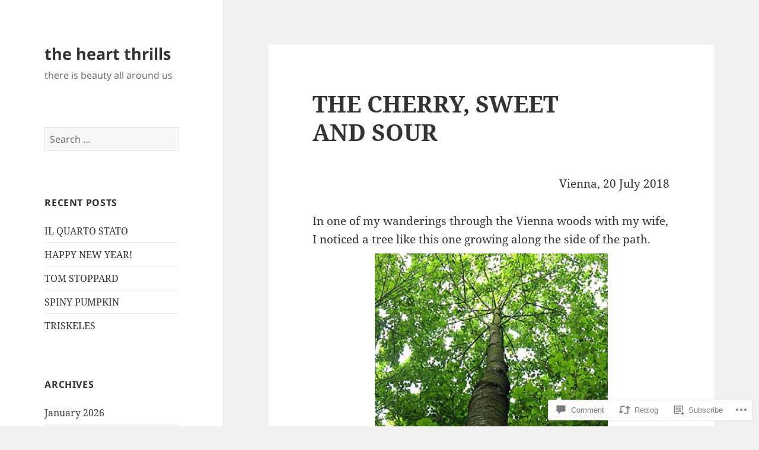

--- FILE ---
content_type: text/html; charset=UTF-8
request_url: https://theheartthrills.com/2018/07/21/the-cherry-sweet-and-sour/
body_size: 34456
content:
<!DOCTYPE html>
<html lang="en" class="no-js">
<head>
	<meta charset="UTF-8">
	<meta name="viewport" content="width=device-width, initial-scale=1.0">
	<link rel="profile" href="https://gmpg.org/xfn/11">
	<link rel="pingback" href="https://theheartthrills.com/xmlrpc.php">
	<script>(function(html){html.className = html.className.replace(/\bno-js\b/,'js')})(document.documentElement);</script>
<title>THE CHERRY, SWEET AND SOUR &#8211; the heart thrills</title>
<meta name='robots' content='max-image-preview:large' />

<!-- Async WordPress.com Remote Login -->
<script id="wpcom_remote_login_js">
var wpcom_remote_login_extra_auth = '';
function wpcom_remote_login_remove_dom_node_id( element_id ) {
	var dom_node = document.getElementById( element_id );
	if ( dom_node ) { dom_node.parentNode.removeChild( dom_node ); }
}
function wpcom_remote_login_remove_dom_node_classes( class_name ) {
	var dom_nodes = document.querySelectorAll( '.' + class_name );
	for ( var i = 0; i < dom_nodes.length; i++ ) {
		dom_nodes[ i ].parentNode.removeChild( dom_nodes[ i ] );
	}
}
function wpcom_remote_login_final_cleanup() {
	wpcom_remote_login_remove_dom_node_classes( "wpcom_remote_login_msg" );
	wpcom_remote_login_remove_dom_node_id( "wpcom_remote_login_key" );
	wpcom_remote_login_remove_dom_node_id( "wpcom_remote_login_validate" );
	wpcom_remote_login_remove_dom_node_id( "wpcom_remote_login_js" );
	wpcom_remote_login_remove_dom_node_id( "wpcom_request_access_iframe" );
	wpcom_remote_login_remove_dom_node_id( "wpcom_request_access_styles" );
}

// Watch for messages back from the remote login
window.addEventListener( "message", function( e ) {
	if ( e.origin === "https://r-login.wordpress.com" ) {
		var data = {};
		try {
			data = JSON.parse( e.data );
		} catch( e ) {
			wpcom_remote_login_final_cleanup();
			return;
		}

		if ( data.msg === 'LOGIN' ) {
			// Clean up the login check iframe
			wpcom_remote_login_remove_dom_node_id( "wpcom_remote_login_key" );

			var id_regex = new RegExp( /^[0-9]+$/ );
			var token_regex = new RegExp( /^.*|.*|.*$/ );
			if (
				token_regex.test( data.token )
				&& id_regex.test( data.wpcomid )
			) {
				// We have everything we need to ask for a login
				var script = document.createElement( "script" );
				script.setAttribute( "id", "wpcom_remote_login_validate" );
				script.src = '/remote-login.php?wpcom_remote_login=validate'
					+ '&wpcomid=' + data.wpcomid
					+ '&token=' + encodeURIComponent( data.token )
					+ '&host=' + window.location.protocol
					+ '//' + window.location.hostname
					+ '&postid=9693'
					+ '&is_singular=1';
				document.body.appendChild( script );
			}

			return;
		}

		// Safari ITP, not logged in, so redirect
		if ( data.msg === 'LOGIN-REDIRECT' ) {
			window.location = 'https://wordpress.com/log-in?redirect_to=' + window.location.href;
			return;
		}

		// Safari ITP, storage access failed, remove the request
		if ( data.msg === 'LOGIN-REMOVE' ) {
			var css_zap = 'html { -webkit-transition: margin-top 1s; transition: margin-top 1s; } /* 9001 */ html { margin-top: 0 !important; } * html body { margin-top: 0 !important; } @media screen and ( max-width: 782px ) { html { margin-top: 0 !important; } * html body { margin-top: 0 !important; } }';
			var style_zap = document.createElement( 'style' );
			style_zap.type = 'text/css';
			style_zap.appendChild( document.createTextNode( css_zap ) );
			document.body.appendChild( style_zap );

			var e = document.getElementById( 'wpcom_request_access_iframe' );
			e.parentNode.removeChild( e );

			document.cookie = 'wordpress_com_login_access=denied; path=/; max-age=31536000';

			return;
		}

		// Safari ITP
		if ( data.msg === 'REQUEST_ACCESS' ) {
			console.log( 'request access: safari' );

			// Check ITP iframe enable/disable knob
			if ( wpcom_remote_login_extra_auth !== 'safari_itp_iframe' ) {
				return;
			}

			// If we are in a "private window" there is no ITP.
			var private_window = false;
			try {
				var opendb = window.openDatabase( null, null, null, null );
			} catch( e ) {
				private_window = true;
			}

			if ( private_window ) {
				console.log( 'private window' );
				return;
			}

			var iframe = document.createElement( 'iframe' );
			iframe.id = 'wpcom_request_access_iframe';
			iframe.setAttribute( 'scrolling', 'no' );
			iframe.setAttribute( 'sandbox', 'allow-storage-access-by-user-activation allow-scripts allow-same-origin allow-top-navigation-by-user-activation' );
			iframe.src = 'https://r-login.wordpress.com/remote-login.php?wpcom_remote_login=request_access&origin=' + encodeURIComponent( data.origin ) + '&wpcomid=' + encodeURIComponent( data.wpcomid );

			var css = 'html { -webkit-transition: margin-top 1s; transition: margin-top 1s; } /* 9001 */ html { margin-top: 46px !important; } * html body { margin-top: 46px !important; } @media screen and ( max-width: 660px ) { html { margin-top: 71px !important; } * html body { margin-top: 71px !important; } #wpcom_request_access_iframe { display: block; height: 71px !important; } } #wpcom_request_access_iframe { border: 0px; height: 46px; position: fixed; top: 0; left: 0; width: 100%; min-width: 100%; z-index: 99999; background: #23282d; } ';

			var style = document.createElement( 'style' );
			style.type = 'text/css';
			style.id = 'wpcom_request_access_styles';
			style.appendChild( document.createTextNode( css ) );
			document.body.appendChild( style );

			document.body.appendChild( iframe );
		}

		if ( data.msg === 'DONE' ) {
			wpcom_remote_login_final_cleanup();
		}
	}
}, false );

// Inject the remote login iframe after the page has had a chance to load
// more critical resources
window.addEventListener( "DOMContentLoaded", function( e ) {
	var iframe = document.createElement( "iframe" );
	iframe.style.display = "none";
	iframe.setAttribute( "scrolling", "no" );
	iframe.setAttribute( "id", "wpcom_remote_login_key" );
	iframe.src = "https://r-login.wordpress.com/remote-login.php"
		+ "?wpcom_remote_login=key"
		+ "&origin=aHR0cHM6Ly90aGVoZWFydHRocmlsbHMuY29t"
		+ "&wpcomid=38870096"
		+ "&time=" + Math.floor( Date.now() / 1000 );
	document.body.appendChild( iframe );
}, false );
</script>
<link rel='dns-prefetch' href='//s0.wp.com' />
<link rel='dns-prefetch' href='//widgets.wp.com' />
<link rel='dns-prefetch' href='//wordpress.com' />
<link rel="alternate" type="application/rss+xml" title="the heart thrills &raquo; Feed" href="https://theheartthrills.com/feed/" />
<link rel="alternate" type="application/rss+xml" title="the heart thrills &raquo; Comments Feed" href="https://theheartthrills.com/comments/feed/" />
<link rel="alternate" type="application/rss+xml" title="the heart thrills &raquo; THE CHERRY, SWEET AND&nbsp;SOUR Comments Feed" href="https://theheartthrills.com/2018/07/21/the-cherry-sweet-and-sour/feed/" />
	<script type="text/javascript">
		/* <![CDATA[ */
		function addLoadEvent(func) {
			var oldonload = window.onload;
			if (typeof window.onload != 'function') {
				window.onload = func;
			} else {
				window.onload = function () {
					oldonload();
					func();
				}
			}
		}
		/* ]]> */
	</script>
	<link crossorigin='anonymous' rel='stylesheet' id='all-css-0-1' href='/_static/??-eJyVjEEKwkAMRS/kGKotdSOeZZimddpkEkyG4u21IgguBDcfHvz3YNWQpDgWB65BqU65GMzoGtPyZmCRbYZKaOBXZAwuQgZJWKODr0//PubREcs+me3g/+4NKToOQcX8i34lKS/4Cb9ou1/43PTd8XBq+6adH0pQVuY=&cssminify=yes' type='text/css' media='all' />
<style id='wp-emoji-styles-inline-css'>

	img.wp-smiley, img.emoji {
		display: inline !important;
		border: none !important;
		box-shadow: none !important;
		height: 1em !important;
		width: 1em !important;
		margin: 0 0.07em !important;
		vertical-align: -0.1em !important;
		background: none !important;
		padding: 0 !important;
	}
/*# sourceURL=wp-emoji-styles-inline-css */
</style>
<link crossorigin='anonymous' rel='stylesheet' id='all-css-2-1' href='/wp-content/plugins/gutenberg-core/v22.2.0/build/styles/block-library/style.css?m=1764855221i&cssminify=yes' type='text/css' media='all' />
<style id='wp-block-library-inline-css'>
.has-text-align-justify {
	text-align:justify;
}
.has-text-align-justify{text-align:justify;}

/*# sourceURL=wp-block-library-inline-css */
</style><style id='global-styles-inline-css'>
:root{--wp--preset--aspect-ratio--square: 1;--wp--preset--aspect-ratio--4-3: 4/3;--wp--preset--aspect-ratio--3-4: 3/4;--wp--preset--aspect-ratio--3-2: 3/2;--wp--preset--aspect-ratio--2-3: 2/3;--wp--preset--aspect-ratio--16-9: 16/9;--wp--preset--aspect-ratio--9-16: 9/16;--wp--preset--color--black: #000000;--wp--preset--color--cyan-bluish-gray: #abb8c3;--wp--preset--color--white: #fff;--wp--preset--color--pale-pink: #f78da7;--wp--preset--color--vivid-red: #cf2e2e;--wp--preset--color--luminous-vivid-orange: #ff6900;--wp--preset--color--luminous-vivid-amber: #fcb900;--wp--preset--color--light-green-cyan: #7bdcb5;--wp--preset--color--vivid-green-cyan: #00d084;--wp--preset--color--pale-cyan-blue: #8ed1fc;--wp--preset--color--vivid-cyan-blue: #0693e3;--wp--preset--color--vivid-purple: #9b51e0;--wp--preset--color--dark-gray: #111;--wp--preset--color--light-gray: #f1f1f1;--wp--preset--color--yellow: #f4ca16;--wp--preset--color--dark-brown: #352712;--wp--preset--color--medium-pink: #e53b51;--wp--preset--color--light-pink: #ffe5d1;--wp--preset--color--dark-purple: #2e2256;--wp--preset--color--purple: #674970;--wp--preset--color--blue-gray: #22313f;--wp--preset--color--bright-blue: #55c3dc;--wp--preset--color--light-blue: #e9f2f9;--wp--preset--gradient--vivid-cyan-blue-to-vivid-purple: linear-gradient(135deg,rgb(6,147,227) 0%,rgb(155,81,224) 100%);--wp--preset--gradient--light-green-cyan-to-vivid-green-cyan: linear-gradient(135deg,rgb(122,220,180) 0%,rgb(0,208,130) 100%);--wp--preset--gradient--luminous-vivid-amber-to-luminous-vivid-orange: linear-gradient(135deg,rgb(252,185,0) 0%,rgb(255,105,0) 100%);--wp--preset--gradient--luminous-vivid-orange-to-vivid-red: linear-gradient(135deg,rgb(255,105,0) 0%,rgb(207,46,46) 100%);--wp--preset--gradient--very-light-gray-to-cyan-bluish-gray: linear-gradient(135deg,rgb(238,238,238) 0%,rgb(169,184,195) 100%);--wp--preset--gradient--cool-to-warm-spectrum: linear-gradient(135deg,rgb(74,234,220) 0%,rgb(151,120,209) 20%,rgb(207,42,186) 40%,rgb(238,44,130) 60%,rgb(251,105,98) 80%,rgb(254,248,76) 100%);--wp--preset--gradient--blush-light-purple: linear-gradient(135deg,rgb(255,206,236) 0%,rgb(152,150,240) 100%);--wp--preset--gradient--blush-bordeaux: linear-gradient(135deg,rgb(254,205,165) 0%,rgb(254,45,45) 50%,rgb(107,0,62) 100%);--wp--preset--gradient--luminous-dusk: linear-gradient(135deg,rgb(255,203,112) 0%,rgb(199,81,192) 50%,rgb(65,88,208) 100%);--wp--preset--gradient--pale-ocean: linear-gradient(135deg,rgb(255,245,203) 0%,rgb(182,227,212) 50%,rgb(51,167,181) 100%);--wp--preset--gradient--electric-grass: linear-gradient(135deg,rgb(202,248,128) 0%,rgb(113,206,126) 100%);--wp--preset--gradient--midnight: linear-gradient(135deg,rgb(2,3,129) 0%,rgb(40,116,252) 100%);--wp--preset--gradient--dark-gray-gradient-gradient: linear-gradient(90deg, rgba(17,17,17,1) 0%, rgba(42,42,42,1) 100%);--wp--preset--gradient--light-gray-gradient: linear-gradient(90deg, rgba(241,241,241,1) 0%, rgba(215,215,215,1) 100%);--wp--preset--gradient--white-gradient: linear-gradient(90deg, rgba(255,255,255,1) 0%, rgba(230,230,230,1) 100%);--wp--preset--gradient--yellow-gradient: linear-gradient(90deg, rgba(244,202,22,1) 0%, rgba(205,168,10,1) 100%);--wp--preset--gradient--dark-brown-gradient: linear-gradient(90deg, rgba(53,39,18,1) 0%, rgba(91,67,31,1) 100%);--wp--preset--gradient--medium-pink-gradient: linear-gradient(90deg, rgba(229,59,81,1) 0%, rgba(209,28,51,1) 100%);--wp--preset--gradient--light-pink-gradient: linear-gradient(90deg, rgba(255,229,209,1) 0%, rgba(255,200,158,1) 100%);--wp--preset--gradient--dark-purple-gradient: linear-gradient(90deg, rgba(46,34,86,1) 0%, rgba(66,48,123,1) 100%);--wp--preset--gradient--purple-gradient: linear-gradient(90deg, rgba(103,73,112,1) 0%, rgba(131,93,143,1) 100%);--wp--preset--gradient--blue-gray-gradient: linear-gradient(90deg, rgba(34,49,63,1) 0%, rgba(52,75,96,1) 100%);--wp--preset--gradient--bright-blue-gradient: linear-gradient(90deg, rgba(85,195,220,1) 0%, rgba(43,180,211,1) 100%);--wp--preset--gradient--light-blue-gradient: linear-gradient(90deg, rgba(233,242,249,1) 0%, rgba(193,218,238,1) 100%);--wp--preset--font-size--small: 13px;--wp--preset--font-size--medium: 20px;--wp--preset--font-size--large: 36px;--wp--preset--font-size--x-large: 42px;--wp--preset--font-family--albert-sans: 'Albert Sans', sans-serif;--wp--preset--font-family--alegreya: Alegreya, serif;--wp--preset--font-family--arvo: Arvo, serif;--wp--preset--font-family--bodoni-moda: 'Bodoni Moda', serif;--wp--preset--font-family--bricolage-grotesque: 'Bricolage Grotesque', sans-serif;--wp--preset--font-family--cabin: Cabin, sans-serif;--wp--preset--font-family--chivo: Chivo, sans-serif;--wp--preset--font-family--commissioner: Commissioner, sans-serif;--wp--preset--font-family--cormorant: Cormorant, serif;--wp--preset--font-family--courier-prime: 'Courier Prime', monospace;--wp--preset--font-family--crimson-pro: 'Crimson Pro', serif;--wp--preset--font-family--dm-mono: 'DM Mono', monospace;--wp--preset--font-family--dm-sans: 'DM Sans', sans-serif;--wp--preset--font-family--dm-serif-display: 'DM Serif Display', serif;--wp--preset--font-family--domine: Domine, serif;--wp--preset--font-family--eb-garamond: 'EB Garamond', serif;--wp--preset--font-family--epilogue: Epilogue, sans-serif;--wp--preset--font-family--fahkwang: Fahkwang, sans-serif;--wp--preset--font-family--figtree: Figtree, sans-serif;--wp--preset--font-family--fira-sans: 'Fira Sans', sans-serif;--wp--preset--font-family--fjalla-one: 'Fjalla One', sans-serif;--wp--preset--font-family--fraunces: Fraunces, serif;--wp--preset--font-family--gabarito: Gabarito, system-ui;--wp--preset--font-family--ibm-plex-mono: 'IBM Plex Mono', monospace;--wp--preset--font-family--ibm-plex-sans: 'IBM Plex Sans', sans-serif;--wp--preset--font-family--ibarra-real-nova: 'Ibarra Real Nova', serif;--wp--preset--font-family--instrument-serif: 'Instrument Serif', serif;--wp--preset--font-family--inter: Inter, sans-serif;--wp--preset--font-family--josefin-sans: 'Josefin Sans', sans-serif;--wp--preset--font-family--jost: Jost, sans-serif;--wp--preset--font-family--libre-baskerville: 'Libre Baskerville', serif;--wp--preset--font-family--libre-franklin: 'Libre Franklin', sans-serif;--wp--preset--font-family--literata: Literata, serif;--wp--preset--font-family--lora: Lora, serif;--wp--preset--font-family--merriweather: Merriweather, serif;--wp--preset--font-family--montserrat: Montserrat, sans-serif;--wp--preset--font-family--newsreader: Newsreader, serif;--wp--preset--font-family--noto-sans-mono: 'Noto Sans Mono', sans-serif;--wp--preset--font-family--nunito: Nunito, sans-serif;--wp--preset--font-family--open-sans: 'Open Sans', sans-serif;--wp--preset--font-family--overpass: Overpass, sans-serif;--wp--preset--font-family--pt-serif: 'PT Serif', serif;--wp--preset--font-family--petrona: Petrona, serif;--wp--preset--font-family--piazzolla: Piazzolla, serif;--wp--preset--font-family--playfair-display: 'Playfair Display', serif;--wp--preset--font-family--plus-jakarta-sans: 'Plus Jakarta Sans', sans-serif;--wp--preset--font-family--poppins: Poppins, sans-serif;--wp--preset--font-family--raleway: Raleway, sans-serif;--wp--preset--font-family--roboto: Roboto, sans-serif;--wp--preset--font-family--roboto-slab: 'Roboto Slab', serif;--wp--preset--font-family--rubik: Rubik, sans-serif;--wp--preset--font-family--rufina: Rufina, serif;--wp--preset--font-family--sora: Sora, sans-serif;--wp--preset--font-family--source-sans-3: 'Source Sans 3', sans-serif;--wp--preset--font-family--source-serif-4: 'Source Serif 4', serif;--wp--preset--font-family--space-mono: 'Space Mono', monospace;--wp--preset--font-family--syne: Syne, sans-serif;--wp--preset--font-family--texturina: Texturina, serif;--wp--preset--font-family--urbanist: Urbanist, sans-serif;--wp--preset--font-family--work-sans: 'Work Sans', sans-serif;--wp--preset--spacing--20: 0.44rem;--wp--preset--spacing--30: 0.67rem;--wp--preset--spacing--40: 1rem;--wp--preset--spacing--50: 1.5rem;--wp--preset--spacing--60: 2.25rem;--wp--preset--spacing--70: 3.38rem;--wp--preset--spacing--80: 5.06rem;--wp--preset--shadow--natural: 6px 6px 9px rgba(0, 0, 0, 0.2);--wp--preset--shadow--deep: 12px 12px 50px rgba(0, 0, 0, 0.4);--wp--preset--shadow--sharp: 6px 6px 0px rgba(0, 0, 0, 0.2);--wp--preset--shadow--outlined: 6px 6px 0px -3px rgb(255, 255, 255), 6px 6px rgb(0, 0, 0);--wp--preset--shadow--crisp: 6px 6px 0px rgb(0, 0, 0);}:where(.is-layout-flex){gap: 0.5em;}:where(.is-layout-grid){gap: 0.5em;}body .is-layout-flex{display: flex;}.is-layout-flex{flex-wrap: wrap;align-items: center;}.is-layout-flex > :is(*, div){margin: 0;}body .is-layout-grid{display: grid;}.is-layout-grid > :is(*, div){margin: 0;}:where(.wp-block-columns.is-layout-flex){gap: 2em;}:where(.wp-block-columns.is-layout-grid){gap: 2em;}:where(.wp-block-post-template.is-layout-flex){gap: 1.25em;}:where(.wp-block-post-template.is-layout-grid){gap: 1.25em;}.has-black-color{color: var(--wp--preset--color--black) !important;}.has-cyan-bluish-gray-color{color: var(--wp--preset--color--cyan-bluish-gray) !important;}.has-white-color{color: var(--wp--preset--color--white) !important;}.has-pale-pink-color{color: var(--wp--preset--color--pale-pink) !important;}.has-vivid-red-color{color: var(--wp--preset--color--vivid-red) !important;}.has-luminous-vivid-orange-color{color: var(--wp--preset--color--luminous-vivid-orange) !important;}.has-luminous-vivid-amber-color{color: var(--wp--preset--color--luminous-vivid-amber) !important;}.has-light-green-cyan-color{color: var(--wp--preset--color--light-green-cyan) !important;}.has-vivid-green-cyan-color{color: var(--wp--preset--color--vivid-green-cyan) !important;}.has-pale-cyan-blue-color{color: var(--wp--preset--color--pale-cyan-blue) !important;}.has-vivid-cyan-blue-color{color: var(--wp--preset--color--vivid-cyan-blue) !important;}.has-vivid-purple-color{color: var(--wp--preset--color--vivid-purple) !important;}.has-black-background-color{background-color: var(--wp--preset--color--black) !important;}.has-cyan-bluish-gray-background-color{background-color: var(--wp--preset--color--cyan-bluish-gray) !important;}.has-white-background-color{background-color: var(--wp--preset--color--white) !important;}.has-pale-pink-background-color{background-color: var(--wp--preset--color--pale-pink) !important;}.has-vivid-red-background-color{background-color: var(--wp--preset--color--vivid-red) !important;}.has-luminous-vivid-orange-background-color{background-color: var(--wp--preset--color--luminous-vivid-orange) !important;}.has-luminous-vivid-amber-background-color{background-color: var(--wp--preset--color--luminous-vivid-amber) !important;}.has-light-green-cyan-background-color{background-color: var(--wp--preset--color--light-green-cyan) !important;}.has-vivid-green-cyan-background-color{background-color: var(--wp--preset--color--vivid-green-cyan) !important;}.has-pale-cyan-blue-background-color{background-color: var(--wp--preset--color--pale-cyan-blue) !important;}.has-vivid-cyan-blue-background-color{background-color: var(--wp--preset--color--vivid-cyan-blue) !important;}.has-vivid-purple-background-color{background-color: var(--wp--preset--color--vivid-purple) !important;}.has-black-border-color{border-color: var(--wp--preset--color--black) !important;}.has-cyan-bluish-gray-border-color{border-color: var(--wp--preset--color--cyan-bluish-gray) !important;}.has-white-border-color{border-color: var(--wp--preset--color--white) !important;}.has-pale-pink-border-color{border-color: var(--wp--preset--color--pale-pink) !important;}.has-vivid-red-border-color{border-color: var(--wp--preset--color--vivid-red) !important;}.has-luminous-vivid-orange-border-color{border-color: var(--wp--preset--color--luminous-vivid-orange) !important;}.has-luminous-vivid-amber-border-color{border-color: var(--wp--preset--color--luminous-vivid-amber) !important;}.has-light-green-cyan-border-color{border-color: var(--wp--preset--color--light-green-cyan) !important;}.has-vivid-green-cyan-border-color{border-color: var(--wp--preset--color--vivid-green-cyan) !important;}.has-pale-cyan-blue-border-color{border-color: var(--wp--preset--color--pale-cyan-blue) !important;}.has-vivid-cyan-blue-border-color{border-color: var(--wp--preset--color--vivid-cyan-blue) !important;}.has-vivid-purple-border-color{border-color: var(--wp--preset--color--vivid-purple) !important;}.has-vivid-cyan-blue-to-vivid-purple-gradient-background{background: var(--wp--preset--gradient--vivid-cyan-blue-to-vivid-purple) !important;}.has-light-green-cyan-to-vivid-green-cyan-gradient-background{background: var(--wp--preset--gradient--light-green-cyan-to-vivid-green-cyan) !important;}.has-luminous-vivid-amber-to-luminous-vivid-orange-gradient-background{background: var(--wp--preset--gradient--luminous-vivid-amber-to-luminous-vivid-orange) !important;}.has-luminous-vivid-orange-to-vivid-red-gradient-background{background: var(--wp--preset--gradient--luminous-vivid-orange-to-vivid-red) !important;}.has-very-light-gray-to-cyan-bluish-gray-gradient-background{background: var(--wp--preset--gradient--very-light-gray-to-cyan-bluish-gray) !important;}.has-cool-to-warm-spectrum-gradient-background{background: var(--wp--preset--gradient--cool-to-warm-spectrum) !important;}.has-blush-light-purple-gradient-background{background: var(--wp--preset--gradient--blush-light-purple) !important;}.has-blush-bordeaux-gradient-background{background: var(--wp--preset--gradient--blush-bordeaux) !important;}.has-luminous-dusk-gradient-background{background: var(--wp--preset--gradient--luminous-dusk) !important;}.has-pale-ocean-gradient-background{background: var(--wp--preset--gradient--pale-ocean) !important;}.has-electric-grass-gradient-background{background: var(--wp--preset--gradient--electric-grass) !important;}.has-midnight-gradient-background{background: var(--wp--preset--gradient--midnight) !important;}.has-small-font-size{font-size: var(--wp--preset--font-size--small) !important;}.has-medium-font-size{font-size: var(--wp--preset--font-size--medium) !important;}.has-large-font-size{font-size: var(--wp--preset--font-size--large) !important;}.has-x-large-font-size{font-size: var(--wp--preset--font-size--x-large) !important;}.has-albert-sans-font-family{font-family: var(--wp--preset--font-family--albert-sans) !important;}.has-alegreya-font-family{font-family: var(--wp--preset--font-family--alegreya) !important;}.has-arvo-font-family{font-family: var(--wp--preset--font-family--arvo) !important;}.has-bodoni-moda-font-family{font-family: var(--wp--preset--font-family--bodoni-moda) !important;}.has-bricolage-grotesque-font-family{font-family: var(--wp--preset--font-family--bricolage-grotesque) !important;}.has-cabin-font-family{font-family: var(--wp--preset--font-family--cabin) !important;}.has-chivo-font-family{font-family: var(--wp--preset--font-family--chivo) !important;}.has-commissioner-font-family{font-family: var(--wp--preset--font-family--commissioner) !important;}.has-cormorant-font-family{font-family: var(--wp--preset--font-family--cormorant) !important;}.has-courier-prime-font-family{font-family: var(--wp--preset--font-family--courier-prime) !important;}.has-crimson-pro-font-family{font-family: var(--wp--preset--font-family--crimson-pro) !important;}.has-dm-mono-font-family{font-family: var(--wp--preset--font-family--dm-mono) !important;}.has-dm-sans-font-family{font-family: var(--wp--preset--font-family--dm-sans) !important;}.has-dm-serif-display-font-family{font-family: var(--wp--preset--font-family--dm-serif-display) !important;}.has-domine-font-family{font-family: var(--wp--preset--font-family--domine) !important;}.has-eb-garamond-font-family{font-family: var(--wp--preset--font-family--eb-garamond) !important;}.has-epilogue-font-family{font-family: var(--wp--preset--font-family--epilogue) !important;}.has-fahkwang-font-family{font-family: var(--wp--preset--font-family--fahkwang) !important;}.has-figtree-font-family{font-family: var(--wp--preset--font-family--figtree) !important;}.has-fira-sans-font-family{font-family: var(--wp--preset--font-family--fira-sans) !important;}.has-fjalla-one-font-family{font-family: var(--wp--preset--font-family--fjalla-one) !important;}.has-fraunces-font-family{font-family: var(--wp--preset--font-family--fraunces) !important;}.has-gabarito-font-family{font-family: var(--wp--preset--font-family--gabarito) !important;}.has-ibm-plex-mono-font-family{font-family: var(--wp--preset--font-family--ibm-plex-mono) !important;}.has-ibm-plex-sans-font-family{font-family: var(--wp--preset--font-family--ibm-plex-sans) !important;}.has-ibarra-real-nova-font-family{font-family: var(--wp--preset--font-family--ibarra-real-nova) !important;}.has-instrument-serif-font-family{font-family: var(--wp--preset--font-family--instrument-serif) !important;}.has-inter-font-family{font-family: var(--wp--preset--font-family--inter) !important;}.has-josefin-sans-font-family{font-family: var(--wp--preset--font-family--josefin-sans) !important;}.has-jost-font-family{font-family: var(--wp--preset--font-family--jost) !important;}.has-libre-baskerville-font-family{font-family: var(--wp--preset--font-family--libre-baskerville) !important;}.has-libre-franklin-font-family{font-family: var(--wp--preset--font-family--libre-franklin) !important;}.has-literata-font-family{font-family: var(--wp--preset--font-family--literata) !important;}.has-lora-font-family{font-family: var(--wp--preset--font-family--lora) !important;}.has-merriweather-font-family{font-family: var(--wp--preset--font-family--merriweather) !important;}.has-montserrat-font-family{font-family: var(--wp--preset--font-family--montserrat) !important;}.has-newsreader-font-family{font-family: var(--wp--preset--font-family--newsreader) !important;}.has-noto-sans-mono-font-family{font-family: var(--wp--preset--font-family--noto-sans-mono) !important;}.has-nunito-font-family{font-family: var(--wp--preset--font-family--nunito) !important;}.has-open-sans-font-family{font-family: var(--wp--preset--font-family--open-sans) !important;}.has-overpass-font-family{font-family: var(--wp--preset--font-family--overpass) !important;}.has-pt-serif-font-family{font-family: var(--wp--preset--font-family--pt-serif) !important;}.has-petrona-font-family{font-family: var(--wp--preset--font-family--petrona) !important;}.has-piazzolla-font-family{font-family: var(--wp--preset--font-family--piazzolla) !important;}.has-playfair-display-font-family{font-family: var(--wp--preset--font-family--playfair-display) !important;}.has-plus-jakarta-sans-font-family{font-family: var(--wp--preset--font-family--plus-jakarta-sans) !important;}.has-poppins-font-family{font-family: var(--wp--preset--font-family--poppins) !important;}.has-raleway-font-family{font-family: var(--wp--preset--font-family--raleway) !important;}.has-roboto-font-family{font-family: var(--wp--preset--font-family--roboto) !important;}.has-roboto-slab-font-family{font-family: var(--wp--preset--font-family--roboto-slab) !important;}.has-rubik-font-family{font-family: var(--wp--preset--font-family--rubik) !important;}.has-rufina-font-family{font-family: var(--wp--preset--font-family--rufina) !important;}.has-sora-font-family{font-family: var(--wp--preset--font-family--sora) !important;}.has-source-sans-3-font-family{font-family: var(--wp--preset--font-family--source-sans-3) !important;}.has-source-serif-4-font-family{font-family: var(--wp--preset--font-family--source-serif-4) !important;}.has-space-mono-font-family{font-family: var(--wp--preset--font-family--space-mono) !important;}.has-syne-font-family{font-family: var(--wp--preset--font-family--syne) !important;}.has-texturina-font-family{font-family: var(--wp--preset--font-family--texturina) !important;}.has-urbanist-font-family{font-family: var(--wp--preset--font-family--urbanist) !important;}.has-work-sans-font-family{font-family: var(--wp--preset--font-family--work-sans) !important;}
/*# sourceURL=global-styles-inline-css */
</style>

<style id='classic-theme-styles-inline-css'>
/*! This file is auto-generated */
.wp-block-button__link{color:#fff;background-color:#32373c;border-radius:9999px;box-shadow:none;text-decoration:none;padding:calc(.667em + 2px) calc(1.333em + 2px);font-size:1.125em}.wp-block-file__button{background:#32373c;color:#fff;text-decoration:none}
/*# sourceURL=/wp-includes/css/classic-themes.min.css */
</style>
<link crossorigin='anonymous' rel='stylesheet' id='all-css-4-1' href='/_static/??-eJx9jskOwjAMRH+IYPblgPgUlMWClDqJYqf9fVxVXABxseSZefbAWIzPSTAJUDOlb/eYGHyuqDoVK6AJwhAt9kgaW3rmBfzGxqKMca5UZDY6KTYy8lCQ/3EdSrH+aVSaT8wGUM7pbd4GTCFXsE0yWZHovzDg6sG12AcYsDp9reLUmT/3qcyVLuvj4bRd7fbnTfcCmvdj7g==&cssminify=yes' type='text/css' media='all' />
<link rel='stylesheet' id='verbum-gutenberg-css-css' href='https://widgets.wp.com/verbum-block-editor/block-editor.css?ver=1738686361' media='all' />
<link crossorigin='anonymous' rel='stylesheet' id='all-css-6-1' href='/_static/??-eJyVUNtqwzAM/aF5opfRvYx+SnGD7LmxJRMphP795KR0YRule9M51rlYMFXXMSmSQhldzWNMJNBxKUa5nHo0JD+YV2NeIAGxJlPLfVgeVp76icUc6ngGnYy4hhQUkcCLoAoE25vl7MSTtALiFohDCgtO1Lw5e/W/AlalL6jVd/0NQ2EmOJkWIpKZzUX/HJ9vLXrN+Px6O9w5c9f/I6Jp5hg3VTv6ow8PaObRxjirvuEjUUR2VslrsvOsgQvZp6FJj+Vjc3jbbd/3h83+8gWcWs/G&cssminify=yes' type='text/css' media='all' />
<style id='jetpack-global-styles-frontend-style-inline-css'>
:root { --font-headings: unset; --font-base: unset; --font-headings-default: -apple-system,BlinkMacSystemFont,"Segoe UI",Roboto,Oxygen-Sans,Ubuntu,Cantarell,"Helvetica Neue",sans-serif; --font-base-default: -apple-system,BlinkMacSystemFont,"Segoe UI",Roboto,Oxygen-Sans,Ubuntu,Cantarell,"Helvetica Neue",sans-serif;}
/*# sourceURL=jetpack-global-styles-frontend-style-inline-css */
</style>
<link crossorigin='anonymous' rel='stylesheet' id='all-css-8-1' href='/_static/??-eJyNjcEKwjAQRH/IuFRT6kX8FNkmS5K6yQY3Qfx7bfEiXrwM82B4A49qnJRGpUHupnIPqSgs1Cq624chi6zhO5OCRryTR++fW00l7J3qDv43XVNxoOISsmEJol/wY2uR8vs3WggsM/I6uOTzMI3Hw8lOg11eUT1JKA==&cssminify=yes' type='text/css' media='all' />
<script id="jetpack_related-posts-js-extra">
var related_posts_js_options = {"post_heading":"h4"};
//# sourceURL=jetpack_related-posts-js-extra
</script>
<script id="wpcom-actionbar-placeholder-js-extra">
var actionbardata = {"siteID":"38870096","postID":"9693","siteURL":"https://theheartthrills.com","xhrURL":"https://theheartthrills.com/wp-admin/admin-ajax.php","nonce":"761f12cbc2","isLoggedIn":"","statusMessage":"","subsEmailDefault":"instantly","proxyScriptUrl":"https://s0.wp.com/wp-content/js/wpcom-proxy-request.js?m=1513050504i&amp;ver=20211021","shortlink":"https://wp.me/p2D5T2-2wl","i18n":{"followedText":"New posts from this site will now appear in your \u003Ca href=\"https://wordpress.com/reader\"\u003EReader\u003C/a\u003E","foldBar":"Collapse this bar","unfoldBar":"Expand this bar","shortLinkCopied":"Shortlink copied to clipboard."}};
//# sourceURL=wpcom-actionbar-placeholder-js-extra
</script>
<script id="jetpack-mu-wpcom-settings-js-before">
var JETPACK_MU_WPCOM_SETTINGS = {"assetsUrl":"https://s0.wp.com/wp-content/mu-plugins/jetpack-mu-wpcom-plugin/moon/jetpack_vendor/automattic/jetpack-mu-wpcom/src/build/"};
//# sourceURL=jetpack-mu-wpcom-settings-js-before
</script>
<script crossorigin='anonymous' type='text/javascript'  src='/_static/??-eJx1jcEOwiAQRH/I7dYm6Mn4KabCpgFhQVhS+/digkk9eJpM5uUNrgl0ZCEWDBWSr4vlgo4kzfrRO4YYGW+WNd6r9QYz+VnIQIpFym8bguXBlQPuxK4xXiDl+Nq+W5P5aqh8RveslLcee8FfCIJdcjvt8DVcjmelxvE0Tcq9AV2gTlk='></script>
<script id="rlt-proxy-js-after">
	rltInitialize( {"token":null,"iframeOrigins":["https:\/\/widgets.wp.com"]} );
//# sourceURL=rlt-proxy-js-after
</script>
<link rel="EditURI" type="application/rsd+xml" title="RSD" href="https://theheartthrills.wordpress.com/xmlrpc.php?rsd" />
<meta name="generator" content="WordPress.com" />
<link rel="canonical" href="https://theheartthrills.com/2018/07/21/the-cherry-sweet-and-sour/" />
<link rel='shortlink' href='https://wp.me/p2D5T2-2wl' />
<link rel="alternate" type="application/json+oembed" href="https://public-api.wordpress.com/oembed/?format=json&amp;url=https%3A%2F%2Ftheheartthrills.com%2F2018%2F07%2F21%2Fthe-cherry-sweet-and-sour%2F&amp;for=wpcom-auto-discovery" /><link rel="alternate" type="application/xml+oembed" href="https://public-api.wordpress.com/oembed/?format=xml&amp;url=https%3A%2F%2Ftheheartthrills.com%2F2018%2F07%2F21%2Fthe-cherry-sweet-and-sour%2F&amp;for=wpcom-auto-discovery" />
<!-- Jetpack Open Graph Tags -->
<meta property="og:type" content="article" />
<meta property="og:title" content="THE CHERRY, SWEET AND SOUR" />
<meta property="og:url" content="https://theheartthrills.com/2018/07/21/the-cherry-sweet-and-sour/" />
<meta property="og:description" content="Vienna, 20 July 2018 In one of my wanderings through the Vienna woods with my wife, I noticed a tree like this one growing along the side of the path. The bark, with those typical striations, almos…" />
<meta property="article:published_time" content="2018-07-20T17:17:30+00:00" />
<meta property="article:modified_time" content="2018-07-22T10:11:36+00:00" />
<meta property="og:site_name" content="the heart thrills" />
<meta property="og:image" content="https://theheartthrills.com/wp-content/uploads/2018/07/wild-cherry-tree.jpg" />
<meta property="og:image:width" content="393" />
<meta property="og:image:height" content="538" />
<meta property="og:image:alt" content="" />
<meta property="og:locale" content="en_US" />
<meta property="article:publisher" content="https://www.facebook.com/WordPresscom" />
<meta name="twitter:text:title" content="THE CHERRY, SWEET AND&nbsp;SOUR" />
<meta name="twitter:image" content="https://theheartthrills.com/wp-content/uploads/2018/07/wild-cherry-tree.jpg?w=640" />
<meta name="twitter:card" content="summary_large_image" />

<!-- End Jetpack Open Graph Tags -->
<link rel="shortcut icon" type="image/x-icon" href="https://s0.wp.com/i/favicon.ico?m=1713425267i" sizes="16x16 24x24 32x32 48x48" />
<link rel="icon" type="image/x-icon" href="https://s0.wp.com/i/favicon.ico?m=1713425267i" sizes="16x16 24x24 32x32 48x48" />
<link rel="apple-touch-icon" href="https://s0.wp.com/i/webclip.png?m=1713868326i" />
<link rel='openid.server' href='https://theheartthrills.com/?openidserver=1' />
<link rel='openid.delegate' href='https://theheartthrills.com/' />
<link rel="search" type="application/opensearchdescription+xml" href="https://theheartthrills.com/osd.xml" title="the heart thrills" />
<link rel="search" type="application/opensearchdescription+xml" href="https://s1.wp.com/opensearch.xml" title="WordPress.com" />
<meta name="description" content="Vienna, 20 July 2018 In one of my wanderings through the Vienna woods with my wife, I noticed a tree like this one growing along the side of the path. The bark, with those typical striations, almost scarifications, suggested strongly to me that it was a cherry tree. The leaves looked cherry-like too. There was&hellip;" />
<link crossorigin='anonymous' rel='stylesheet' id='all-css-0-3' href='/_static/??-eJyNjMEKgzAQBX9Ifdha9CJ+StF1KdFkN7gJ+X0RbM89zjAMSqxJJbEkhFxHnz9ODBunONN+M4Kq4O2EsHil3WDFRT4aMqvw/yHomj0baD40G/tf9BXXcApj27+ej6Hr2247ASkBO20=&cssminify=yes' type='text/css' media='all' />
</head>

<body class="wp-singular post-template-default single single-post postid-9693 single-format-standard wp-embed-responsive wp-theme-pubtwentyfifteen customizer-styles-applied jetpack-reblog-enabled">
<div id="page" class="hfeed site">
	<a class="skip-link screen-reader-text" href="#content">
		Skip to content	</a>

	<div id="sidebar" class="sidebar">
		<header id="masthead" class="site-header" role="banner">
			<div class="site-branding">
				<a href="https://theheartthrills.com/" class="site-logo-link" rel="home" itemprop="url"></a>
										<p class="site-title"><a href="https://theheartthrills.com/" rel="home">the heart thrills</a></p>
												<p class="site-description">there is beauty all around us</p>
										<button class="secondary-toggle">Menu and widgets</button>
			</div><!-- .site-branding -->
		</header><!-- .site-header -->

			<div id="secondary" class="secondary">

		
		
					<div id="widget-area" class="widget-area" role="complementary">
				<aside id="search-2" class="widget widget_search"><form role="search" method="get" class="search-form" action="https://theheartthrills.com/">
				<label>
					<span class="screen-reader-text">Search for:</span>
					<input type="search" class="search-field" placeholder="Search &hellip;" value="" name="s" />
				</label>
				<input type="submit" class="search-submit screen-reader-text" value="Search" />
			</form></aside>
		<aside id="recent-posts-2" class="widget widget_recent_entries">
		<h2 class="widget-title">Recent Posts</h2><nav aria-label="Recent Posts">
		<ul>
											<li>
					<a href="https://theheartthrills.com/2026/01/15/il-quarto-stato/">IL QUARTO STATO</a>
									</li>
											<li>
					<a href="https://theheartthrills.com/2025/12/31/happy-new-year/">HAPPY NEW YEAR!</a>
									</li>
											<li>
					<a href="https://theheartthrills.com/2025/12/01/tom-stoppard/">TOM STOPPARD</a>
									</li>
											<li>
					<a href="https://theheartthrills.com/2025/11/21/spiny-pumpkin/">SPINY PUMPKIN</a>
									</li>
											<li>
					<a href="https://theheartthrills.com/2025/11/06/triskeles/">TRISKELES</a>
									</li>
					</ul>

		</nav></aside><aside id="archives-2" class="widget widget_archive"><h2 class="widget-title">Archives</h2><nav aria-label="Archives">
			<ul>
					<li><a href='https://theheartthrills.com/2026/01/'>January 2026</a></li>
	<li><a href='https://theheartthrills.com/2025/12/'>December 2025</a></li>
	<li><a href='https://theheartthrills.com/2025/11/'>November 2025</a></li>
	<li><a href='https://theheartthrills.com/2025/10/'>October 2025</a></li>
	<li><a href='https://theheartthrills.com/2025/09/'>September 2025</a></li>
	<li><a href='https://theheartthrills.com/2025/08/'>August 2025</a></li>
	<li><a href='https://theheartthrills.com/2025/06/'>June 2025</a></li>
	<li><a href='https://theheartthrills.com/2025/05/'>May 2025</a></li>
	<li><a href='https://theheartthrills.com/2025/04/'>April 2025</a></li>
	<li><a href='https://theheartthrills.com/2025/03/'>March 2025</a></li>
	<li><a href='https://theheartthrills.com/2025/02/'>February 2025</a></li>
	<li><a href='https://theheartthrills.com/2025/01/'>January 2025</a></li>
	<li><a href='https://theheartthrills.com/2024/12/'>December 2024</a></li>
	<li><a href='https://theheartthrills.com/2024/11/'>November 2024</a></li>
	<li><a href='https://theheartthrills.com/2024/09/'>September 2024</a></li>
	<li><a href='https://theheartthrills.com/2024/08/'>August 2024</a></li>
	<li><a href='https://theheartthrills.com/2024/07/'>July 2024</a></li>
	<li><a href='https://theheartthrills.com/2024/06/'>June 2024</a></li>
	<li><a href='https://theheartthrills.com/2024/05/'>May 2024</a></li>
	<li><a href='https://theheartthrills.com/2024/04/'>April 2024</a></li>
	<li><a href='https://theheartthrills.com/2024/03/'>March 2024</a></li>
	<li><a href='https://theheartthrills.com/2024/02/'>February 2024</a></li>
	<li><a href='https://theheartthrills.com/2024/01/'>January 2024</a></li>
	<li><a href='https://theheartthrills.com/2023/12/'>December 2023</a></li>
	<li><a href='https://theheartthrills.com/2023/11/'>November 2023</a></li>
	<li><a href='https://theheartthrills.com/2023/10/'>October 2023</a></li>
	<li><a href='https://theheartthrills.com/2023/08/'>August 2023</a></li>
	<li><a href='https://theheartthrills.com/2023/07/'>July 2023</a></li>
	<li><a href='https://theheartthrills.com/2023/06/'>June 2023</a></li>
	<li><a href='https://theheartthrills.com/2023/05/'>May 2023</a></li>
	<li><a href='https://theheartthrills.com/2023/04/'>April 2023</a></li>
	<li><a href='https://theheartthrills.com/2023/03/'>March 2023</a></li>
	<li><a href='https://theheartthrills.com/2023/02/'>February 2023</a></li>
	<li><a href='https://theheartthrills.com/2023/01/'>January 2023</a></li>
	<li><a href='https://theheartthrills.com/2022/12/'>December 2022</a></li>
	<li><a href='https://theheartthrills.com/2022/11/'>November 2022</a></li>
	<li><a href='https://theheartthrills.com/2022/09/'>September 2022</a></li>
	<li><a href='https://theheartthrills.com/2022/08/'>August 2022</a></li>
	<li><a href='https://theheartthrills.com/2022/07/'>July 2022</a></li>
	<li><a href='https://theheartthrills.com/2022/06/'>June 2022</a></li>
	<li><a href='https://theheartthrills.com/2022/05/'>May 2022</a></li>
	<li><a href='https://theheartthrills.com/2022/04/'>April 2022</a></li>
	<li><a href='https://theheartthrills.com/2022/01/'>January 2022</a></li>
	<li><a href='https://theheartthrills.com/2021/12/'>December 2021</a></li>
	<li><a href='https://theheartthrills.com/2021/11/'>November 2021</a></li>
	<li><a href='https://theheartthrills.com/2021/10/'>October 2021</a></li>
	<li><a href='https://theheartthrills.com/2021/09/'>September 2021</a></li>
	<li><a href='https://theheartthrills.com/2021/08/'>August 2021</a></li>
	<li><a href='https://theheartthrills.com/2021/07/'>July 2021</a></li>
	<li><a href='https://theheartthrills.com/2021/06/'>June 2021</a></li>
	<li><a href='https://theheartthrills.com/2021/05/'>May 2021</a></li>
	<li><a href='https://theheartthrills.com/2021/04/'>April 2021</a></li>
	<li><a href='https://theheartthrills.com/2021/03/'>March 2021</a></li>
	<li><a href='https://theheartthrills.com/2021/02/'>February 2021</a></li>
	<li><a href='https://theheartthrills.com/2021/01/'>January 2021</a></li>
	<li><a href='https://theheartthrills.com/2020/12/'>December 2020</a></li>
	<li><a href='https://theheartthrills.com/2020/11/'>November 2020</a></li>
	<li><a href='https://theheartthrills.com/2020/10/'>October 2020</a></li>
	<li><a href='https://theheartthrills.com/2020/09/'>September 2020</a></li>
	<li><a href='https://theheartthrills.com/2020/08/'>August 2020</a></li>
	<li><a href='https://theheartthrills.com/2020/07/'>July 2020</a></li>
	<li><a href='https://theheartthrills.com/2020/06/'>June 2020</a></li>
	<li><a href='https://theheartthrills.com/2020/05/'>May 2020</a></li>
	<li><a href='https://theheartthrills.com/2020/04/'>April 2020</a></li>
	<li><a href='https://theheartthrills.com/2020/03/'>March 2020</a></li>
	<li><a href='https://theheartthrills.com/2020/02/'>February 2020</a></li>
	<li><a href='https://theheartthrills.com/2020/01/'>January 2020</a></li>
	<li><a href='https://theheartthrills.com/2019/12/'>December 2019</a></li>
	<li><a href='https://theheartthrills.com/2019/11/'>November 2019</a></li>
	<li><a href='https://theheartthrills.com/2019/10/'>October 2019</a></li>
	<li><a href='https://theheartthrills.com/2019/09/'>September 2019</a></li>
	<li><a href='https://theheartthrills.com/2019/08/'>August 2019</a></li>
	<li><a href='https://theheartthrills.com/2019/07/'>July 2019</a></li>
	<li><a href='https://theheartthrills.com/2019/06/'>June 2019</a></li>
	<li><a href='https://theheartthrills.com/2019/05/'>May 2019</a></li>
	<li><a href='https://theheartthrills.com/2019/04/'>April 2019</a></li>
	<li><a href='https://theheartthrills.com/2019/03/'>March 2019</a></li>
	<li><a href='https://theheartthrills.com/2019/02/'>February 2019</a></li>
	<li><a href='https://theheartthrills.com/2019/01/'>January 2019</a></li>
	<li><a href='https://theheartthrills.com/2018/12/'>December 2018</a></li>
	<li><a href='https://theheartthrills.com/2018/11/'>November 2018</a></li>
	<li><a href='https://theheartthrills.com/2018/10/'>October 2018</a></li>
	<li><a href='https://theheartthrills.com/2018/09/'>September 2018</a></li>
	<li><a href='https://theheartthrills.com/2018/08/'>August 2018</a></li>
	<li><a href='https://theheartthrills.com/2018/07/'>July 2018</a></li>
	<li><a href='https://theheartthrills.com/2018/06/'>June 2018</a></li>
	<li><a href='https://theheartthrills.com/2018/05/'>May 2018</a></li>
	<li><a href='https://theheartthrills.com/2018/04/'>April 2018</a></li>
	<li><a href='https://theheartthrills.com/2018/03/'>March 2018</a></li>
	<li><a href='https://theheartthrills.com/2018/02/'>February 2018</a></li>
	<li><a href='https://theheartthrills.com/2018/01/'>January 2018</a></li>
	<li><a href='https://theheartthrills.com/2017/12/'>December 2017</a></li>
	<li><a href='https://theheartthrills.com/2017/11/'>November 2017</a></li>
	<li><a href='https://theheartthrills.com/2017/10/'>October 2017</a></li>
	<li><a href='https://theheartthrills.com/2017/09/'>September 2017</a></li>
	<li><a href='https://theheartthrills.com/2017/08/'>August 2017</a></li>
	<li><a href='https://theheartthrills.com/2017/07/'>July 2017</a></li>
	<li><a href='https://theheartthrills.com/2017/06/'>June 2017</a></li>
	<li><a href='https://theheartthrills.com/2017/05/'>May 2017</a></li>
	<li><a href='https://theheartthrills.com/2017/04/'>April 2017</a></li>
	<li><a href='https://theheartthrills.com/2017/03/'>March 2017</a></li>
	<li><a href='https://theheartthrills.com/2017/02/'>February 2017</a></li>
	<li><a href='https://theheartthrills.com/2017/01/'>January 2017</a></li>
	<li><a href='https://theheartthrills.com/2016/12/'>December 2016</a></li>
	<li><a href='https://theheartthrills.com/2016/11/'>November 2016</a></li>
	<li><a href='https://theheartthrills.com/2016/10/'>October 2016</a></li>
	<li><a href='https://theheartthrills.com/2016/09/'>September 2016</a></li>
	<li><a href='https://theheartthrills.com/2016/08/'>August 2016</a></li>
	<li><a href='https://theheartthrills.com/2016/07/'>July 2016</a></li>
	<li><a href='https://theheartthrills.com/2016/06/'>June 2016</a></li>
	<li><a href='https://theheartthrills.com/2016/05/'>May 2016</a></li>
	<li><a href='https://theheartthrills.com/2016/04/'>April 2016</a></li>
	<li><a href='https://theheartthrills.com/2016/03/'>March 2016</a></li>
	<li><a href='https://theheartthrills.com/2016/02/'>February 2016</a></li>
	<li><a href='https://theheartthrills.com/2016/01/'>January 2016</a></li>
	<li><a href='https://theheartthrills.com/2015/12/'>December 2015</a></li>
	<li><a href='https://theheartthrills.com/2015/11/'>November 2015</a></li>
	<li><a href='https://theheartthrills.com/2015/10/'>October 2015</a></li>
	<li><a href='https://theheartthrills.com/2015/09/'>September 2015</a></li>
	<li><a href='https://theheartthrills.com/2015/08/'>August 2015</a></li>
	<li><a href='https://theheartthrills.com/2015/07/'>July 2015</a></li>
	<li><a href='https://theheartthrills.com/2015/06/'>June 2015</a></li>
	<li><a href='https://theheartthrills.com/2015/05/'>May 2015</a></li>
	<li><a href='https://theheartthrills.com/2015/04/'>April 2015</a></li>
	<li><a href='https://theheartthrills.com/2015/03/'>March 2015</a></li>
	<li><a href='https://theheartthrills.com/2015/02/'>February 2015</a></li>
	<li><a href='https://theheartthrills.com/2015/01/'>January 2015</a></li>
	<li><a href='https://theheartthrills.com/2014/12/'>December 2014</a></li>
	<li><a href='https://theheartthrills.com/2014/11/'>November 2014</a></li>
	<li><a href='https://theheartthrills.com/2014/10/'>October 2014</a></li>
	<li><a href='https://theheartthrills.com/2014/09/'>September 2014</a></li>
	<li><a href='https://theheartthrills.com/2014/08/'>August 2014</a></li>
	<li><a href='https://theheartthrills.com/2014/07/'>July 2014</a></li>
	<li><a href='https://theheartthrills.com/2014/06/'>June 2014</a></li>
	<li><a href='https://theheartthrills.com/2014/05/'>May 2014</a></li>
	<li><a href='https://theheartthrills.com/2014/04/'>April 2014</a></li>
	<li><a href='https://theheartthrills.com/2014/03/'>March 2014</a></li>
	<li><a href='https://theheartthrills.com/2014/02/'>February 2014</a></li>
	<li><a href='https://theheartthrills.com/2014/01/'>January 2014</a></li>
	<li><a href='https://theheartthrills.com/2013/12/'>December 2013</a></li>
	<li><a href='https://theheartthrills.com/2013/11/'>November 2013</a></li>
	<li><a href='https://theheartthrills.com/2013/10/'>October 2013</a></li>
	<li><a href='https://theheartthrills.com/2013/09/'>September 2013</a></li>
	<li><a href='https://theheartthrills.com/2013/08/'>August 2013</a></li>
	<li><a href='https://theheartthrills.com/2013/07/'>July 2013</a></li>
	<li><a href='https://theheartthrills.com/2013/06/'>June 2013</a></li>
	<li><a href='https://theheartthrills.com/2013/05/'>May 2013</a></li>
	<li><a href='https://theheartthrills.com/2013/04/'>April 2013</a></li>
	<li><a href='https://theheartthrills.com/2013/03/'>March 2013</a></li>
	<li><a href='https://theheartthrills.com/2013/02/'>February 2013</a></li>
	<li><a href='https://theheartthrills.com/2013/01/'>January 2013</a></li>
	<li><a href='https://theheartthrills.com/2012/12/'>December 2012</a></li>
	<li><a href='https://theheartthrills.com/2012/11/'>November 2012</a></li>
	<li><a href='https://theheartthrills.com/2012/10/'>October 2012</a></li>
	<li><a href='https://theheartthrills.com/2012/09/'>September 2012</a></li>
	<li><a href='https://theheartthrills.com/2012/08/'>August 2012</a></li>
	<li><a href='https://theheartthrills.com/2012/07/'>July 2012</a></li>
			</ul>

			</nav></aside><aside id="categories-2" class="widget widget_categories"><h2 class="widget-title">Categories</h2><nav aria-label="Categories">
			<ul>
					<li class="cat-item cat-item-17995140"><a href="https://theheartthrills.com/category/architecture-2/">Architecture</a>
</li>
	<li class="cat-item cat-item-4675084"><a href="https://theheartthrills.com/category/art-2/">Art</a>
</li>
	<li class="cat-item cat-item-4330"><a href="https://theheartthrills.com/category/australia/">Australia</a>
</li>
	<li class="cat-item cat-item-1849"><a href="https://theheartthrills.com/category/austria/">Austria</a>
</li>
	<li class="cat-item cat-item-20909451"><a href="https://theheartthrills.com/category/books-2/">Books</a>
</li>
	<li class="cat-item cat-item-2443"><a href="https://theheartthrills.com/category/canada/">Canada</a>
</li>
	<li class="cat-item cat-item-1470"><a href="https://theheartthrills.com/category/china/">China</a>
</li>
	<li class="cat-item cat-item-148"><a href="https://theheartthrills.com/category/design/">Design</a>
</li>
	<li class="cat-item cat-item-4328"><a href="https://theheartthrills.com/category/europe/">Europe</a>
</li>
	<li class="cat-item cat-item-406"><a href="https://theheartthrills.com/category/family/">Family</a>
</li>
	<li class="cat-item cat-item-1857103"><a href="https://theheartthrills.com/category/fashion-2/">Fashion</a>
</li>
	<li class="cat-item cat-item-1871527"><a href="https://theheartthrills.com/category/food-2/">Food</a>
</li>
	<li class="cat-item cat-item-4704"><a href="https://theheartthrills.com/category/france/">France</a>
</li>
	<li class="cat-item cat-item-337"><a href="https://theheartthrills.com/category/health/">Health</a>
</li>
	<li class="cat-item cat-item-8875956"><a href="https://theheartthrills.com/category/history-2/">History</a>
</li>
	<li class="cat-item cat-item-3054"><a href="https://theheartthrills.com/category/india/">India</a>
</li>
	<li class="cat-item cat-item-419"><a href="https://theheartthrills.com/category/italy/">Italy</a>
</li>
	<li class="cat-item cat-item-2062"><a href="https://theheartthrills.com/category/japan/">Japan</a>
</li>
	<li class="cat-item cat-item-34906"><a href="https://theheartthrills.com/category/looks/">Looks</a>
</li>
	<li class="cat-item cat-item-64921"><a href="https://theheartthrills.com/category/mediterranean/">Mediterranean</a>
</li>
	<li class="cat-item cat-item-1877474"><a href="https://theheartthrills.com/category/movies-2/">Movies</a>
</li>
	<li class="cat-item cat-item-192227"><a href="https://theheartthrills.com/category/music-2/">Music</a>
</li>
	<li class="cat-item cat-item-34774686"><a href="https://theheartthrills.com/category/nature-2/">Nature</a>
</li>
	<li class="cat-item cat-item-9751"><a href="https://theheartthrills.com/category/new-trends/">New trends</a>
</li>
	<li class="cat-item cat-item-422"><a href="https://theheartthrills.com/category/poetry/">Poetry</a>
</li>
	<li class="cat-item cat-item-4983159"><a href="https://theheartthrills.com/category/religion-2/">Religion</a>
</li>
	<li class="cat-item cat-item-18214"><a href="https://theheartthrills.com/category/saints/">saints</a>
</li>
	<li class="cat-item cat-item-4161848"><a href="https://theheartthrills.com/category/science-2/">Science</a>
</li>
	<li class="cat-item cat-item-165888"><a href="https://theheartthrills.com/category/se-asia/">SE Asia</a>
</li>
	<li class="cat-item cat-item-3543"><a href="https://theheartthrills.com/category/spain/">Spain</a>
</li>
	<li class="cat-item cat-item-6"><a href="https://theheartthrills.com/category/technology/">Technology</a>
</li>
	<li class="cat-item cat-item-9118690"><a href="https://theheartthrills.com/category/theatre-2/">Theatre</a>
</li>
	<li class="cat-item cat-item-317585"><a href="https://theheartthrills.com/category/travel-2/">Travel</a>
</li>
	<li class="cat-item cat-item-8199"><a href="https://theheartthrills.com/category/uk/">UK</a>
</li>
	<li class="cat-item cat-item-1"><a href="https://theheartthrills.com/category/uncategorized/">Uncategorized</a>
</li>
	<li class="cat-item cat-item-699"><a href="https://theheartthrills.com/category/usa/">USA</a>
</li>
	<li class="cat-item cat-item-110820"><a href="https://theheartthrills.com/category/world-war-i/">World War I</a>
</li>
	<li class="cat-item cat-item-10452022"><a href="https://theheartthrills.com/category/writing-2/">Writing</a>
</li>
			</ul>

			</nav></aside><aside id="meta-2" class="widget widget_meta"><h2 class="widget-title">Meta</h2><nav aria-label="Meta">
		<ul>
			<li><a class="click-register" href="https://wordpress.com/start?ref=wplogin">Create account</a></li>			<li><a href="https://theheartthrills.wordpress.com/wp-login.php">Log in</a></li>
			<li><a href="https://theheartthrills.com/feed/">Entries feed</a></li>
			<li><a href="https://theheartthrills.com/comments/feed/">Comments feed</a></li>

			<li><a href="https://wordpress.com/" title="Powered by WordPress, state-of-the-art semantic personal publishing platform.">WordPress.com</a></li>
		</ul>

		</nav></aside>			</div><!-- .widget-area -->
		
	</div><!-- .secondary -->

	</div><!-- .sidebar -->

	<div id="content" class="site-content">

	<div id="primary" class="content-area">
		<main id="main" class="site-main" role="main">

		
<article id="post-9693" class="post-9693 post type-post status-publish format-standard hentry category-austria category-family category-food-2 category-france category-history-2 category-mediterranean category-nature-2 category-poetry tag-bird-cherry tag-cherry-blooms tag-cherry-tree tag-prunus-avium tag-prunus-cerasus tag-sour-cherry tag-sweet-cherry tag-vogel-kirsche tag-wild-cherry-tree">
	
	<header class="entry-header">
		<h1 class="entry-title">THE CHERRY, SWEET AND&nbsp;SOUR</h1>	</header><!-- .entry-header -->

	<div class="entry-content">
		<p style="text-align:right;">Vienna, 20 July 2018</p>
<p>In one of my wanderings through the Vienna woods with my wife, I noticed a tree like this one growing along the side of the path.<br />
<a href="https://theheartthrills.wordpress.com/2018/07/21/the-cherry-sweet-and-sour/wild-cherry-tree/" rel="attachment wp-att-9712"><img data-attachment-id="9712" data-permalink="https://theheartthrills.com/2018/07/21/the-cherry-sweet-and-sour/wild-cherry-tree/" data-orig-file="https://theheartthrills.com/wp-content/uploads/2018/07/wild-cherry-tree.jpg" data-orig-size="300,411" data-comments-opened="1" data-image-meta="{&quot;aperture&quot;:&quot;0&quot;,&quot;credit&quot;:&quot;&quot;,&quot;camera&quot;:&quot;&quot;,&quot;caption&quot;:&quot;&quot;,&quot;created_timestamp&quot;:&quot;0&quot;,&quot;copyright&quot;:&quot;&quot;,&quot;focal_length&quot;:&quot;0&quot;,&quot;iso&quot;:&quot;0&quot;,&quot;shutter_speed&quot;:&quot;0&quot;,&quot;title&quot;:&quot;&quot;,&quot;orientation&quot;:&quot;0&quot;}" data-image-title="wild cherry tree" data-image-description="" data-image-caption="" data-medium-file="https://theheartthrills.com/wp-content/uploads/2018/07/wild-cherry-tree.jpg?w=219" data-large-file="https://theheartthrills.com/wp-content/uploads/2018/07/wild-cherry-tree.jpg?w=300" class="aligncenter wp-image-9712" src="https://theheartthrills.com/wp-content/uploads/2018/07/wild-cherry-tree.jpg?w=393&#038;h=538" alt="" width="393" height="538" srcset="https://theheartthrills.com/wp-content/uploads/2018/07/wild-cherry-tree.jpg 300w, https://theheartthrills.com/wp-content/uploads/2018/07/wild-cherry-tree.jpg?w=109&amp;h=150 109w, https://theheartthrills.com/wp-content/uploads/2018/07/wild-cherry-tree.jpg?w=219&amp;h=300 219w" sizes="(max-width: 393px) 100vw, 393px" /></a><br />
The bark, with those typical striations, almost scarifications, suggested strongly to me that it was a cherry tree.<br />
<a href="https://theheartthrills.wordpress.com/2018/07/21/the-cherry-sweet-and-sour/wild-cherry-tree-bark/" rel="attachment wp-att-9695"><img data-attachment-id="9695" data-permalink="https://theheartthrills.com/2018/07/21/the-cherry-sweet-and-sour/wild-cherry-tree-bark/" data-orig-file="https://theheartthrills.com/wp-content/uploads/2018/07/wild-cherry-tree-bark.jpg" data-orig-size="704,396" data-comments-opened="1" data-image-meta="{&quot;aperture&quot;:&quot;0&quot;,&quot;credit&quot;:&quot;&quot;,&quot;camera&quot;:&quot;&quot;,&quot;caption&quot;:&quot;&quot;,&quot;created_timestamp&quot;:&quot;0&quot;,&quot;copyright&quot;:&quot;&quot;,&quot;focal_length&quot;:&quot;0&quot;,&quot;iso&quot;:&quot;0&quot;,&quot;shutter_speed&quot;:&quot;0&quot;,&quot;title&quot;:&quot;&quot;,&quot;orientation&quot;:&quot;0&quot;}" data-image-title="wild cherry tree bark" data-image-description="" data-image-caption="" data-medium-file="https://theheartthrills.com/wp-content/uploads/2018/07/wild-cherry-tree-bark.jpg?w=300" data-large-file="https://theheartthrills.com/wp-content/uploads/2018/07/wild-cherry-tree-bark.jpg?w=660" class="aligncenter size-large wp-image-9695" src="https://theheartthrills.com/wp-content/uploads/2018/07/wild-cherry-tree-bark.jpg?w=660&#038;h=371" alt=""   srcset="https://theheartthrills.com/wp-content/uploads/2018/07/wild-cherry-tree-bark.jpg?w=500 500w, https://theheartthrills.com/wp-content/uploads/2018/07/wild-cherry-tree-bark.jpg?w=150 150w, https://theheartthrills.com/wp-content/uploads/2018/07/wild-cherry-tree-bark.jpg?w=300 300w, https://theheartthrills.com/wp-content/uploads/2018/07/wild-cherry-tree-bark.jpg 704w" sizes="(max-width: 500px) 100vw, 500px" /></a><br />
The leaves looked cherry-like too. There was a cherry-like fruits hanging on the branches, but they were really small.<br />
<a href="https://theheartthrills.wordpress.com/2018/07/21/the-cherry-sweet-and-sour/wild-cherry-fruit/" rel="attachment wp-att-9696"><img data-attachment-id="9696" data-permalink="https://theheartthrills.com/2018/07/21/the-cherry-sweet-and-sour/wild-cherry-fruit/" data-orig-file="https://theheartthrills.com/wp-content/uploads/2018/07/wild-cherry-fruit.jpg" data-orig-size="1200,794" data-comments-opened="1" data-image-meta="{&quot;aperture&quot;:&quot;0&quot;,&quot;credit&quot;:&quot;&quot;,&quot;camera&quot;:&quot;&quot;,&quot;caption&quot;:&quot;&quot;,&quot;created_timestamp&quot;:&quot;0&quot;,&quot;copyright&quot;:&quot;&quot;,&quot;focal_length&quot;:&quot;0&quot;,&quot;iso&quot;:&quot;0&quot;,&quot;shutter_speed&quot;:&quot;0&quot;,&quot;title&quot;:&quot;&quot;,&quot;orientation&quot;:&quot;0&quot;}" data-image-title="wild cherry fruit" data-image-description="" data-image-caption="" data-medium-file="https://theheartthrills.com/wp-content/uploads/2018/07/wild-cherry-fruit.jpg?w=300" data-large-file="https://theheartthrills.com/wp-content/uploads/2018/07/wild-cherry-fruit.jpg?w=660" class="aligncenter size-large wp-image-9696" src="https://theheartthrills.com/wp-content/uploads/2018/07/wild-cherry-fruit.jpg?w=660&#038;h=437" alt=""   srcset="https://theheartthrills.com/wp-content/uploads/2018/07/wild-cherry-fruit.jpg?w=500 500w, https://theheartthrills.com/wp-content/uploads/2018/07/wild-cherry-fruit.jpg?w=1000 1000w, https://theheartthrills.com/wp-content/uploads/2018/07/wild-cherry-fruit.jpg?w=150 150w, https://theheartthrills.com/wp-content/uploads/2018/07/wild-cherry-fruit.jpg?w=300 300w, https://theheartthrills.com/wp-content/uploads/2018/07/wild-cherry-fruit.jpg?w=768 768w" sizes="(max-width: 500px) 100vw, 500px" /></a><br />
Was this a cherry tree gone feral, I wondered?</p>
<p>Cautiously, oh so cautiously, I tried one of the fruits. There was hardly any pulp, although what there was tasted cherry-like. And the small seed looked cherry-like too. I pronounced to my wife, who was standing anxiously by, waiting for me to keel over from eating some deadly poison, that in my opinion we were standing before a wild cherry tree.</p>
<p>Now that I had noticed the tree, I began to see them everywhere along our walks &#8211; a nice change from the <a href="https://theheartthrills.wordpress.com/2018/06/06/garlic/">drifts of wild garlic</a>. Later on, one of the entries along a little “Nature Walk” at Hermesvilla (a large country house built by Emperor Franz-Josef for his beloved Sissi on the outskirts of Vienna) informed me that these were indeed wild cherry trees. In German, they have a charming name, Vogel Kirsche, a name that Linnaeus echoed in the Latin name he gave it, <em>Prunus avium</em>. I say charming, because I can indeed imagine birds feasting on these small fruit. What a lovely banquet Nature has given them! Here, a clever photographer has caught one in the act.<br />
<a href="https://theheartthrills.wordpress.com/2018/07/21/the-cherry-sweet-and-sour/bird-eating-cherries/" rel="attachment wp-att-9697"><img data-attachment-id="9697" data-permalink="https://theheartthrills.com/2018/07/21/the-cherry-sweet-and-sour/bird-eating-cherries/" data-orig-file="https://theheartthrills.com/wp-content/uploads/2018/07/bird-eating-cherries.jpg" data-orig-size="1000,603" data-comments-opened="1" data-image-meta="{&quot;aperture&quot;:&quot;0&quot;,&quot;credit&quot;:&quot;&quot;,&quot;camera&quot;:&quot;&quot;,&quot;caption&quot;:&quot;&quot;,&quot;created_timestamp&quot;:&quot;0&quot;,&quot;copyright&quot;:&quot;&quot;,&quot;focal_length&quot;:&quot;0&quot;,&quot;iso&quot;:&quot;0&quot;,&quot;shutter_speed&quot;:&quot;0&quot;,&quot;title&quot;:&quot;&quot;,&quot;orientation&quot;:&quot;0&quot;}" data-image-title="bird eating cherries" data-image-description="" data-image-caption="" data-medium-file="https://theheartthrills.com/wp-content/uploads/2018/07/bird-eating-cherries.jpg?w=300" data-large-file="https://theheartthrills.com/wp-content/uploads/2018/07/bird-eating-cherries.jpg?w=660" loading="lazy" class="aligncenter size-large wp-image-9697" src="https://theheartthrills.com/wp-content/uploads/2018/07/bird-eating-cherries.jpg?w=660&#038;h=398" alt=""   srcset="https://theheartthrills.com/wp-content/uploads/2018/07/bird-eating-cherries.jpg?w=500 500w, https://theheartthrills.com/wp-content/uploads/2018/07/bird-eating-cherries.jpg 1000w, https://theheartthrills.com/wp-content/uploads/2018/07/bird-eating-cherries.jpg?w=150 150w, https://theheartthrills.com/wp-content/uploads/2018/07/bird-eating-cherries.jpg?w=300 300w, https://theheartthrills.com/wp-content/uploads/2018/07/bird-eating-cherries.jpg?w=768 768w" sizes="(max-width: 500px) 100vw, 500px" /></a><br />
I have since read that small mammals also eat them, spreading &#8211; like the birds &#8211; the seeds far and wide, this no doubt explaining why I was discovering the trees far and wide in the woods around Vienna.</p>
<p>When I was a much smaller mammal than I am now, I distinctly remember climbing into the cherry tree which my French grandmother had in a corner of her garden &#8211; a big, stately old tree which had been there many a-year &#8211; and scarfing down its plump purple cherries, spitting out the cherry seeds far and wide. Ah, how sweet those cherries were! Even now, fifty and more years later, I can remember their taste. So I salute the Lords of the Universe, who in their infinite wisdom created the Vogel Kirsche for the delectation of the Vogels and small mammals!</p>
<p>Well, after that flight of poetic fancy, let me return to earth and to a more sober turn of phrase. For those among my readers who are as interested as I am in etymology, it may interest them to know that the English word “cherry” derives from the Old Northern French or Norman word for the tree and fruit “cherise”, which itself is derived from the Latin word “cerasum”, which in turn is a derivation of the ancient Greek word “kerasous”. The etymology tracks the journey of the domesticated cherry tree into Europe.</p>
<p>Kerasous was actually the name of one of the Pontic Greek provinces lying on the southern shores of the Black Sea, east of Trebizond. It was here that the Greek world got to know the domesticated cherry tree that we are familiar with, with its much larger cherries than the tiny fruit of the wild cherry tree which I had nibbled at cautiously. Somewhere in the Anatolian highlands behind Kerasous, farmers had domesticated the wild cherry tree, patiently coaxing it over generations to deliver up bigger fruits more on the scale of us big mammals, and sweeter and juicier into the bargain.<br />
<a href="https://theheartthrills.wordpress.com/2018/07/21/the-cherry-sweet-and-sour/wild-versus-domesticated-cherry/" rel="attachment wp-att-9698"><img data-attachment-id="9698" data-permalink="https://theheartthrills.com/2018/07/21/the-cherry-sweet-and-sour/wild-versus-domesticated-cherry/" data-orig-file="https://theheartthrills.com/wp-content/uploads/2018/07/wild-versus-domesticated-cherry.jpg" data-orig-size="1024,677" data-comments-opened="1" data-image-meta="{&quot;aperture&quot;:&quot;0&quot;,&quot;credit&quot;:&quot;&quot;,&quot;camera&quot;:&quot;&quot;,&quot;caption&quot;:&quot;&quot;,&quot;created_timestamp&quot;:&quot;0&quot;,&quot;copyright&quot;:&quot;&quot;,&quot;focal_length&quot;:&quot;0&quot;,&quot;iso&quot;:&quot;0&quot;,&quot;shutter_speed&quot;:&quot;0&quot;,&quot;title&quot;:&quot;&quot;,&quot;orientation&quot;:&quot;0&quot;}" data-image-title="wild versus domesticated cherry" data-image-description="" data-image-caption="" data-medium-file="https://theheartthrills.com/wp-content/uploads/2018/07/wild-versus-domesticated-cherry.jpg?w=300" data-large-file="https://theheartthrills.com/wp-content/uploads/2018/07/wild-versus-domesticated-cherry.jpg?w=660" loading="lazy" class="aligncenter size-large wp-image-9698" src="https://theheartthrills.com/wp-content/uploads/2018/07/wild-versus-domesticated-cherry.jpg?w=660&#038;h=437" alt=""   srcset="https://theheartthrills.com/wp-content/uploads/2018/07/wild-versus-domesticated-cherry.jpg?w=500 500w, https://theheartthrills.com/wp-content/uploads/2018/07/wild-versus-domesticated-cherry.jpg?w=1000 1000w, https://theheartthrills.com/wp-content/uploads/2018/07/wild-versus-domesticated-cherry.jpg?w=150 150w, https://theheartthrills.com/wp-content/uploads/2018/07/wild-versus-domesticated-cherry.jpg?w=300 300w, https://theheartthrills.com/wp-content/uploads/2018/07/wild-versus-domesticated-cherry.jpg?w=768 768w" sizes="(max-width: 500px) 100vw, 500px" /></a><br />
I would assume that Ancient Greeks brought back some trees and planted them in the Greek heartlands. From there, I would have thought it no great flight of the imagination to think that the cherry tree spread to Magna Graecia, Greater Greece, that string of Greek colonies that ran along the insole and heel of the Italian boot and the southern coasts of Sicily, and from there a skip, hop, and a jump would have brought the tree to the expanding Roman world.</p>
<p>Not so, according to Gaius Plinius Secundus, known to us as Pliny the Elder. In his <em>Natural History</em><br />
<a href="https://theheartthrills.wordpress.com/2018/07/21/the-cherry-sweet-and-sour/natural-history/" rel="attachment wp-att-9699"><img data-attachment-id="9699" data-permalink="https://theheartthrills.com/2018/07/21/the-cherry-sweet-and-sour/natural-history/" data-orig-file="https://theheartthrills.com/wp-content/uploads/2018/07/natural-history.jpg" data-orig-size="220,371" data-comments-opened="1" data-image-meta="{&quot;aperture&quot;:&quot;0&quot;,&quot;credit&quot;:&quot;&quot;,&quot;camera&quot;:&quot;&quot;,&quot;caption&quot;:&quot;&quot;,&quot;created_timestamp&quot;:&quot;0&quot;,&quot;copyright&quot;:&quot;&quot;,&quot;focal_length&quot;:&quot;0&quot;,&quot;iso&quot;:&quot;0&quot;,&quot;shutter_speed&quot;:&quot;0&quot;,&quot;title&quot;:&quot;&quot;,&quot;orientation&quot;:&quot;0&quot;}" data-image-title="Natural History" data-image-description="" data-image-caption="" data-medium-file="https://theheartthrills.com/wp-content/uploads/2018/07/natural-history.jpg?w=178" data-large-file="https://theheartthrills.com/wp-content/uploads/2018/07/natural-history.jpg?w=220" loading="lazy" class="aligncenter wp-image-9699" src="https://theheartthrills.com/wp-content/uploads/2018/07/natural-history.jpg?w=245&#038;h=413" alt="" width="245" height="413" srcset="https://theheartthrills.com/wp-content/uploads/2018/07/natural-history.jpg 220w, https://theheartthrills.com/wp-content/uploads/2018/07/natural-history.jpg?w=89&amp;h=150 89w" sizes="(max-width: 245px) 100vw, 245px" /></a><br />
written in the late 70s AD, he holds that the cherry tree entered the Roman world in a much more Roman way, as spoils of war. In his words (translated, I hasten to add, by someone much more learned in Latin than I), “before the victory of L. Lucullus in the war against Mithridates, that is down to 74 BC, there were no cherry trees in Italy. Lucullus first imported them from Pontus”. Lucius Licinius Lucullus (to give the man his full name) was a Roman consul in the sunset years of the Roman Republic.<br />
<a href="https://theheartthrills.wordpress.com/2018/07/21/the-cherry-sweet-and-sour/lucullus/" rel="attachment wp-att-9701"><img data-attachment-id="9701" data-permalink="https://theheartthrills.com/2018/07/21/the-cherry-sweet-and-sour/lucullus/" data-orig-file="https://theheartthrills.com/wp-content/uploads/2018/07/lucullus1.jpg" data-orig-size="744,833" data-comments-opened="1" data-image-meta="{&quot;aperture&quot;:&quot;18&quot;,&quot;credit&quot;:&quot;Getty Images&quot;,&quot;camera&quot;:&quot;Canon EOS 6D&quot;,&quot;caption&quot;:&quot;Lucius Licinius Lucullus&quot;,&quot;created_timestamp&quot;:&quot;1495391670&quot;,&quot;copyright&quot;:&quot;(c) Nastasic&quot;,&quot;focal_length&quot;:&quot;100&quot;,&quot;iso&quot;:&quot;400&quot;,&quot;shutter_speed&quot;:&quot;0.00625&quot;,&quot;title&quot;:&quot;686730586&quot;,&quot;orientation&quot;:&quot;1&quot;}" data-image-title="Lucullus" data-image-description="" data-image-caption="" data-medium-file="https://theheartthrills.com/wp-content/uploads/2018/07/lucullus1.jpg?w=268" data-large-file="https://theheartthrills.com/wp-content/uploads/2018/07/lucullus1.jpg?w=660" loading="lazy" class="aligncenter wp-image-9701" src="https://theheartthrills.com/wp-content/uploads/2018/07/lucullus1.jpg?w=288&#038;h=323" alt="" width="288" height="323" srcset="https://theheartthrills.com/wp-content/uploads/2018/07/lucullus1.jpg?w=288 288w, https://theheartthrills.com/wp-content/uploads/2018/07/lucullus1.jpg?w=576 576w, https://theheartthrills.com/wp-content/uploads/2018/07/lucullus1.jpg?w=134 134w, https://theheartthrills.com/wp-content/uploads/2018/07/lucullus1.jpg?w=268 268w" sizes="(max-width: 288px) 100vw, 288px" /></a><br />
He was, it seems, a brilliant general. Among his other accomplishments, he comprehensively thrashed Mithridates, king of Pontus. In the process, he gained for himself untold riches in loot, which, along with the domesticated cherry tree, he brought back to Rome. He used his riches to live a life of luxury, something which was still frowned upon in Republican Rome but was to become the norm in Imperial Rome. Apart conspicuous consumerism (which included that typical expense of the Roman rich and powerful, the organization of extravagant games), Lucullus created a number of gardens, a fragment of one of which still exists in the Villa Borghese gardens in Rome.<br />
<a href="https://theheartthrills.wordpress.com/2018/07/21/the-cherry-sweet-and-sour/villa-borghese-gardens/" rel="attachment wp-att-9702"><img data-attachment-id="9702" data-permalink="https://theheartthrills.com/2018/07/21/the-cherry-sweet-and-sour/villa-borghese-gardens/" data-orig-file="https://theheartthrills.com/wp-content/uploads/2018/07/villa-borghese-gardens.jpg" data-orig-size="1896,1422" data-comments-opened="1" data-image-meta="{&quot;aperture&quot;:&quot;3.4&quot;,&quot;credit&quot;:&quot;&quot;,&quot;camera&quot;:&quot;Canon PowerShot SX200 IS&quot;,&quot;caption&quot;:&quot;&quot;,&quot;created_timestamp&quot;:&quot;1284653827&quot;,&quot;copyright&quot;:&quot;&quot;,&quot;focal_length&quot;:&quot;5&quot;,&quot;iso&quot;:&quot;400&quot;,&quot;shutter_speed&quot;:&quot;0.001&quot;,&quot;title&quot;:&quot;&quot;,&quot;orientation&quot;:&quot;1&quot;}" data-image-title="villa borghese gardens" data-image-description="" data-image-caption="" data-medium-file="https://theheartthrills.com/wp-content/uploads/2018/07/villa-borghese-gardens.jpg?w=300" data-large-file="https://theheartthrills.com/wp-content/uploads/2018/07/villa-borghese-gardens.jpg?w=660" loading="lazy" class="aligncenter size-large wp-image-9702" src="https://theheartthrills.com/wp-content/uploads/2018/07/villa-borghese-gardens.jpg?w=660&#038;h=495" alt=""   srcset="https://theheartthrills.com/wp-content/uploads/2018/07/villa-borghese-gardens.jpg?w=500 500w, https://theheartthrills.com/wp-content/uploads/2018/07/villa-borghese-gardens.jpg?w=1000 1000w, https://theheartthrills.com/wp-content/uploads/2018/07/villa-borghese-gardens.jpg?w=150 150w, https://theheartthrills.com/wp-content/uploads/2018/07/villa-borghese-gardens.jpg?w=300 300w, https://theheartthrills.com/wp-content/uploads/2018/07/villa-borghese-gardens.jpg?w=768 768w" sizes="(max-width: 500px) 100vw, 500px" /></a><br />
This was another “spoil” of war &#8211; Lucullus had picked up the Persian love of gardens during his Eastern campaigns; I have had cause to mention Persian gardens in <a href="https://theheartthrills.wordpress.com/2016/03/19/citron/">an earlier post</a>, in quite another context. No doubt it was in his gardens that he planted his imported cherry trees and invited the Roman rich and powerful to partake of its fruit. As might be expected, the fruit became incredibly popular and plantings of the cherry tree grew apace. As the Roman legions moved north carrying the <em>Pax Romana</em> and <em>civitas</em> with them, the administrators who followed carried along cherry trees to plant in the conquered lands. Citing Pliny again, “in 120 years they have crossed the ocean and got as far as Britain”.</p>
<p>Of course, strictly speaking Pliny was wrong when he said that there were no cherry trees in Italy before Lucullus brought them. There were, but of the type which I had come across in the Vienna woods. The natural habitat of <em>Prunus avium</em> stretches from Ireland to the Iranian Plateau.<br />
<a href="https://theheartthrills.wordpress.com/2018/07/21/the-cherry-sweet-and-sour/prunus_avium_range-svg/" rel="attachment wp-att-9703"><img data-attachment-id="9703" data-permalink="https://theheartthrills.com/2018/07/21/the-cherry-sweet-and-sour/prunus_avium_range-svg/" data-orig-file="https://theheartthrills.com/wp-content/uploads/2018/07/prunus_avium_range-svg.png" data-orig-size="1488,850" data-comments-opened="1" data-image-meta="{&quot;aperture&quot;:&quot;0&quot;,&quot;credit&quot;:&quot;&quot;,&quot;camera&quot;:&quot;&quot;,&quot;caption&quot;:&quot;&quot;,&quot;created_timestamp&quot;:&quot;0&quot;,&quot;copyright&quot;:&quot;&quot;,&quot;focal_length&quot;:&quot;0&quot;,&quot;iso&quot;:&quot;0&quot;,&quot;shutter_speed&quot;:&quot;0&quot;,&quot;title&quot;:&quot;&quot;,&quot;orientation&quot;:&quot;0&quot;}" data-image-title="Prunus_avium_range.svg" data-image-description="" data-image-caption="" data-medium-file="https://theheartthrills.com/wp-content/uploads/2018/07/prunus_avium_range-svg.png?w=300" data-large-file="https://theheartthrills.com/wp-content/uploads/2018/07/prunus_avium_range-svg.png?w=660" loading="lazy" class="aligncenter size-large wp-image-9703" src="https://theheartthrills.com/wp-content/uploads/2018/07/prunus_avium_range-svg.png?w=660&#038;h=378" alt=""   srcset="https://theheartthrills.com/wp-content/uploads/2018/07/prunus_avium_range-svg.png?w=500 500w, https://theheartthrills.com/wp-content/uploads/2018/07/prunus_avium_range-svg.png?w=1000 1000w, https://theheartthrills.com/wp-content/uploads/2018/07/prunus_avium_range-svg.png?w=150 150w, https://theheartthrills.com/wp-content/uploads/2018/07/prunus_avium_range-svg.png?w=300 300w, https://theheartthrills.com/wp-content/uploads/2018/07/prunus_avium_range-svg.png?w=768 768w" sizes="(max-width: 500px) 100vw, 500px" /></a><br />
Our ancestors were eating their little fruits at least two thousands years before Pliny wrote his Natural History &#8211; we know this because various Bronze Age sites across Europe have yielded up the tiny little stones &#8211; and no doubt Italian peasants were still eating them. But aristocrats like Pliny would surely not have deigned to touch such poor food &#8211; much as I do not touch the elderberries which currently weigh purple and heavy on their bushes here in Vienna but whose weak and watery taste I came to despise when I picked them as a schoolboy in the English hedgerows.</p>
<p>Coming back to Lucullus, he was also known for his eating habits. His over-the-top banquets in particular were to become legendary, giving rise to the English word “lucullan”, as in “that dinner was lucullan” meaning that it was particularly large, lavish, and ostentatious (I add this etymological factoid because my wife is fond of using the equivalent Italian word “luculliano” of certain meals; it might interest her to know its provenance). If I mention this aspect of Lucullus’s lifestyle it is because of a recent lunch &#8211; not lucullan but definitely many notches above the ordinary &#8211; which I shared with an old colleague. After a starter of marinaded char with beer radish, apple and woodruff, followed by a main dish of grilled sturgeon with baby kohlrabi, Risina beans, Meyer lemon and stewed onions, all washed down with a glass of white wine, we both took for dessert a curd-sour cherry tart with hay milk ice cream. It was actually that delicious sour cherry tart that precipitated this post, not my meeting in the woods with the wild cherry.</p>
<p>I must admit to having been a bit sneaky with my readers, having written up to now as if there were only one type of edible cherry. In fact, as all cherry lovers will know, there are two: the sweet cherry, <em>Prunus avium</em>, and the sour cherry, <em>Prunus cerasus</em>.<br />
<a href="https://theheartthrills.wordpress.com/2018/07/21/the-cherry-sweet-and-sour/sour-cherries/" rel="attachment wp-att-9705"><img data-attachment-id="9705" data-permalink="https://theheartthrills.com/2018/07/21/the-cherry-sweet-and-sour/sour-cherries/" data-orig-file="https://theheartthrills.com/wp-content/uploads/2018/07/sour-cherries.jpg" data-orig-size="4405,2937" data-comments-opened="1" data-image-meta="{&quot;aperture&quot;:&quot;2.8&quot;,&quot;credit&quot;:&quot;&quot;,&quot;camera&quot;:&quot;Canon EOS 50D&quot;,&quot;caption&quot;:&quot;&quot;,&quot;created_timestamp&quot;:&quot;1337273310&quot;,&quot;copyright&quot;:&quot;&quot;,&quot;focal_length&quot;:&quot;60&quot;,&quot;iso&quot;:&quot;1600&quot;,&quot;shutter_speed&quot;:&quot;0.0125&quot;,&quot;title&quot;:&quot;&quot;,&quot;orientation&quot;:&quot;1&quot;}" data-image-title="sour-cherries" data-image-description="" data-image-caption="" data-medium-file="https://theheartthrills.com/wp-content/uploads/2018/07/sour-cherries.jpg?w=300" data-large-file="https://theheartthrills.com/wp-content/uploads/2018/07/sour-cherries.jpg?w=660" loading="lazy" class="aligncenter size-large wp-image-9705" src="https://theheartthrills.com/wp-content/uploads/2018/07/sour-cherries.jpg?w=660&#038;h=440" alt=""   srcset="https://theheartthrills.com/wp-content/uploads/2018/07/sour-cherries.jpg?w=500 500w, https://theheartthrills.com/wp-content/uploads/2018/07/sour-cherries.jpg?w=1000 1000w, https://theheartthrills.com/wp-content/uploads/2018/07/sour-cherries.jpg?w=150 150w, https://theheartthrills.com/wp-content/uploads/2018/07/sour-cherries.jpg?w=300 300w, https://theheartthrills.com/wp-content/uploads/2018/07/sour-cherries.jpg?w=768 768w" sizes="(max-width: 500px) 100vw, 500px" /></a><br />
For the biologically-minded among my readers, it might interest them to know that <em>P. cerasus</em> is actually a hybrid between our friend <em>P. avium</em> and another species of cherry tree, <em>P. fruticosa</em>, or dwarf cherry. This friendly intermingling of genes must have occurred on the Iranian Plateau or in Eastern Europe where the two species’s natural habitats overlap. As its common name suggests, <em>P. fruticosa</em> is believed to have provided the sour cherry tree its smaller size, but it is also thought to be responsible for its tarter tasting fruit. It seems that the hybrids took on a life of their own (“stabilised”, I believe is the scientific word for this) and interbred to form a new, distinct species. The wonders of biology &#8230;</p>
<p>I can personally vouch to the smaller stature of the sour cherry tree and to the greater tartness of its fruit. As a young boy, staying at my French grandmother’s house over a summer holiday, it came to pass that my grandmother decided to visit a first cousin of hers who was staying in her country house some kilometers away. She took me and my sister along with her. It was a delightfully faded house with furnishings that were rather threadbare and old fashioned: my mother rather reluctantly inherited it many years later, commenting that it would be more work than it was worth. Having politely pecked the old lady on the cheek and suffered through comments about how much we had grown since last we had met, we were allowed to run off into the garden, leaving the two old biddies to settle down to a nice cup of tea and a gossip. In that garden, tucked away in a corner, we discovered this small tree covered with bright red cherries, all very easy to reach &#8211; no clambering up ladders into this tree. Alas! A couple of cherries were enough to dissuade me from going further. They were too sour for my little mouth. I was disconsolate, although when my grandmother took a large bag of the cherries back home with her, I realized that I had stumbled across the source of those fabulous cherries that filled glass jars such as this one which stood in serried ranks on a shelf in the cellar.<br />
<a href="https://theheartthrills.wordpress.com/2018/07/21/the-cherry-sweet-and-sour/cherries-in-glass-jar/" rel="attachment wp-att-9706"><img data-attachment-id="9706" data-permalink="https://theheartthrills.com/2018/07/21/the-cherry-sweet-and-sour/cherries-in-glass-jar/" data-orig-file="https://theheartthrills.com/wp-content/uploads/2018/07/cherries-in-glass-jar.jpg" data-orig-size="1200,1600" data-comments-opened="1" data-image-meta="{&quot;aperture&quot;:&quot;0&quot;,&quot;credit&quot;:&quot;&quot;,&quot;camera&quot;:&quot;&quot;,&quot;caption&quot;:&quot;&quot;,&quot;created_timestamp&quot;:&quot;0&quot;,&quot;copyright&quot;:&quot;&quot;,&quot;focal_length&quot;:&quot;0&quot;,&quot;iso&quot;:&quot;0&quot;,&quot;shutter_speed&quot;:&quot;0&quot;,&quot;title&quot;:&quot;&quot;,&quot;orientation&quot;:&quot;0&quot;}" data-image-title="cherries in glass jar" data-image-description="" data-image-caption="" data-medium-file="https://theheartthrills.com/wp-content/uploads/2018/07/cherries-in-glass-jar.jpg?w=225" data-large-file="https://theheartthrills.com/wp-content/uploads/2018/07/cherries-in-glass-jar.jpg?w=660" loading="lazy" class="aligncenter wp-image-9706" src="https://theheartthrills.com/wp-content/uploads/2018/07/cherries-in-glass-jar.jpg?w=354&#038;h=473" alt="" width="354" height="473" srcset="https://theheartthrills.com/wp-content/uploads/2018/07/cherries-in-glass-jar.jpg?w=354 354w, https://theheartthrills.com/wp-content/uploads/2018/07/cherries-in-glass-jar.jpg?w=708 708w, https://theheartthrills.com/wp-content/uploads/2018/07/cherries-in-glass-jar.jpg?w=113 113w, https://theheartthrills.com/wp-content/uploads/2018/07/cherries-in-glass-jar.jpg?w=225 225w" sizes="(max-width: 354px) 100vw, 354px" /></a><br />
My grandmother made assiduous use of those cherries, baking tarts such as the one I had eaten in my non-lucullan but still exceedingly yummy lunch. Memories, memories &#8230;</p>
<p>Of course, we love cherries not just for their fruit but also for their flowers in Spring.<br />
<a href="https://theheartthrills.wordpress.com/2018/07/21/the-cherry-sweet-and-sour/cherry-tree-in-bloom/" rel="attachment wp-att-9707"><img data-attachment-id="9707" data-permalink="https://theheartthrills.com/2018/07/21/the-cherry-sweet-and-sour/cherry-tree-in-bloom/" data-orig-file="https://theheartthrills.com/wp-content/uploads/2018/07/cherry-tree-in-bloom.jpg" data-orig-size="612,409" data-comments-opened="1" data-image-meta="{&quot;aperture&quot;:&quot;0&quot;,&quot;credit&quot;:&quot;&quot;,&quot;camera&quot;:&quot;&quot;,&quot;caption&quot;:&quot;&quot;,&quot;created_timestamp&quot;:&quot;0&quot;,&quot;copyright&quot;:&quot;&quot;,&quot;focal_length&quot;:&quot;0&quot;,&quot;iso&quot;:&quot;0&quot;,&quot;shutter_speed&quot;:&quot;0&quot;,&quot;title&quot;:&quot;&quot;,&quot;orientation&quot;:&quot;0&quot;}" data-image-title="cherry tree in bloom" data-image-description="" data-image-caption="" data-medium-file="https://theheartthrills.com/wp-content/uploads/2018/07/cherry-tree-in-bloom.jpg?w=300" data-large-file="https://theheartthrills.com/wp-content/uploads/2018/07/cherry-tree-in-bloom.jpg?w=612" loading="lazy" class="aligncenter size-large wp-image-9707" src="https://theheartthrills.com/wp-content/uploads/2018/07/cherry-tree-in-bloom.jpg?w=660&#038;h=441" alt=""   srcset="https://theheartthrills.com/wp-content/uploads/2018/07/cherry-tree-in-bloom.jpg?w=500 500w, https://theheartthrills.com/wp-content/uploads/2018/07/cherry-tree-in-bloom.jpg?w=150 150w, https://theheartthrills.com/wp-content/uploads/2018/07/cherry-tree-in-bloom.jpg?w=300 300w, https://theheartthrills.com/wp-content/uploads/2018/07/cherry-tree-in-bloom.jpg 612w" sizes="(max-width: 500px) 100vw, 500px" /></a><br />
Here, the Chinese, Koreans, and Japanese have surpassed us all. They have taken their local species of cherry tree (I should note in passing that there are at least 60 species of cherry worldwide) and over the ages have coaxed them into giving fabulous blooms in Spring.<br />
<a href="https://theheartthrills.wordpress.com/2018/07/21/the-cherry-sweet-and-sour/cherry-blossoms-japan/" rel="attachment wp-att-9708"><img data-attachment-id="9708" data-permalink="https://theheartthrills.com/2018/07/21/the-cherry-sweet-and-sour/cherry-blossoms-japan/" data-orig-file="https://theheartthrills.com/wp-content/uploads/2018/07/cherry-blossoms-japan.jpg" data-orig-size="885,590" data-comments-opened="1" data-image-meta="{&quot;aperture&quot;:&quot;0&quot;,&quot;credit&quot;:&quot;&quot;,&quot;camera&quot;:&quot;&quot;,&quot;caption&quot;:&quot;&quot;,&quot;created_timestamp&quot;:&quot;0&quot;,&quot;copyright&quot;:&quot;&quot;,&quot;focal_length&quot;:&quot;0&quot;,&quot;iso&quot;:&quot;0&quot;,&quot;shutter_speed&quot;:&quot;0&quot;,&quot;title&quot;:&quot;&quot;,&quot;orientation&quot;:&quot;0&quot;}" data-image-title="Cherry-blossoms-Japan" data-image-description="" data-image-caption="" data-medium-file="https://theheartthrills.com/wp-content/uploads/2018/07/cherry-blossoms-japan.jpg?w=300" data-large-file="https://theheartthrills.com/wp-content/uploads/2018/07/cherry-blossoms-japan.jpg?w=660" loading="lazy" class="aligncenter size-large wp-image-9708" src="https://theheartthrills.com/wp-content/uploads/2018/07/cherry-blossoms-japan.jpg?w=660&#038;h=440" alt=""   srcset="https://theheartthrills.com/wp-content/uploads/2018/07/cherry-blossoms-japan.jpg?w=500 500w, https://theheartthrills.com/wp-content/uploads/2018/07/cherry-blossoms-japan.jpg?w=150 150w, https://theheartthrills.com/wp-content/uploads/2018/07/cherry-blossoms-japan.jpg?w=300 300w, https://theheartthrills.com/wp-content/uploads/2018/07/cherry-blossoms-japan.jpg?w=768 768w, https://theheartthrills.com/wp-content/uploads/2018/07/cherry-blossoms-japan.jpg 885w" sizes="(max-width: 500px) 100vw, 500px" /></a></p>
<p>In turn, cherry blossoms have coaxed wonderful poems out of Asian poets. Here, for instance, is a short poem by the late 9th century Japanese poet Otomo no Juronushi.</p>
<p style="padding-left:30px;">Everyone feels grief<br />
when cherry blossoms scatter.<br />
Might they then be tears –<br />
those drops of moisture falling<br />
in the gentle rains of spring?</p>
<p>While here we have Li Yu, terrible ruler (he was the last ruler of the Southern Tang dynasty in the late 10th century) but wonderful poet.</p>
<p style="padding-left:30px;">Beneath the moon, before the steps, all cherry blossom has fallen,<br />
Enwreathed in smoke, she looks sorrowful lying in bed.<br />
She feels the same regret today as one long year ago.<br />
Both braids like cloud in disarray, her face is wan and sallow,<br />
The crimson corset wet from wiping tears.<br />
But what&#8217;s the reason why she suffers so?<br />
She lies in a drunken dream before the window.</p>
<p>These biological wonders have been carried all over the world to amaze and delight. Many years ago, when we lived in Washington DC, we tried to see the cherry trees in bloom there.<br />
<a href="https://theheartthrills.wordpress.com/2018/07/21/the-cherry-sweet-and-sour/cherry-bloom-in-dc/" rel="attachment wp-att-9709"><img data-attachment-id="9709" data-permalink="https://theheartthrills.com/2018/07/21/the-cherry-sweet-and-sour/cherry-bloom-in-dc/" data-orig-file="https://theheartthrills.com/wp-content/uploads/2018/07/cherry-bloom-in-dc.jpg" data-orig-size="800,533" data-comments-opened="1" data-image-meta="{&quot;aperture&quot;:&quot;0&quot;,&quot;credit&quot;:&quot;&quot;,&quot;camera&quot;:&quot;&quot;,&quot;caption&quot;:&quot;&quot;,&quot;created_timestamp&quot;:&quot;0&quot;,&quot;copyright&quot;:&quot;&quot;,&quot;focal_length&quot;:&quot;0&quot;,&quot;iso&quot;:&quot;0&quot;,&quot;shutter_speed&quot;:&quot;0&quot;,&quot;title&quot;:&quot;&quot;,&quot;orientation&quot;:&quot;0&quot;}" data-image-title="cherry bloom in dc" data-image-description="" data-image-caption="" data-medium-file="https://theheartthrills.com/wp-content/uploads/2018/07/cherry-bloom-in-dc.jpg?w=300" data-large-file="https://theheartthrills.com/wp-content/uploads/2018/07/cherry-bloom-in-dc.jpg?w=660" loading="lazy" class="aligncenter size-large wp-image-9709" src="https://theheartthrills.com/wp-content/uploads/2018/07/cherry-bloom-in-dc.jpg?w=660&#038;h=440" alt=""   srcset="https://theheartthrills.com/wp-content/uploads/2018/07/cherry-bloom-in-dc.jpg?w=500 500w, https://theheartthrills.com/wp-content/uploads/2018/07/cherry-bloom-in-dc.jpg?w=150 150w, https://theheartthrills.com/wp-content/uploads/2018/07/cherry-bloom-in-dc.jpg?w=300 300w, https://theheartthrills.com/wp-content/uploads/2018/07/cherry-bloom-in-dc.jpg?w=768 768w, https://theheartthrills.com/wp-content/uploads/2018/07/cherry-bloom-in-dc.jpg 800w" sizes="(max-width: 500px) 100vw, 500px" /></a><br />
But the crowds were so impossibly large that we beat a hasty retreat. I have a more intimate memory from my university days in Edinburgh. There was a little square, Nicolson Square, just across from the University Drama Society’s theatre space which I used to haunt. I would often pass through the square on my way to and from the other university buildings. It was densely planted along its sides with cherry trees which had an intensely pink flower. In the Spring it was a delight, as you walked first under sprays, then, as the petals fell, through drifts, of pink. This photo, from those years, gives a small idea of the loveliness.<br />
<a href="https://theheartthrills.wordpress.com/2018/07/21/the-cherry-sweet-and-sour/nicolson-square/" rel="attachment wp-att-9710"><img data-attachment-id="9710" data-permalink="https://theheartthrills.com/2018/07/21/the-cherry-sweet-and-sour/nicolson-square/" data-orig-file="https://theheartthrills.com/wp-content/uploads/2018/07/nicolson-square.jpg" data-orig-size="225,225" data-comments-opened="1" data-image-meta="{&quot;aperture&quot;:&quot;0&quot;,&quot;credit&quot;:&quot;&quot;,&quot;camera&quot;:&quot;&quot;,&quot;caption&quot;:&quot;&quot;,&quot;created_timestamp&quot;:&quot;0&quot;,&quot;copyright&quot;:&quot;&quot;,&quot;focal_length&quot;:&quot;0&quot;,&quot;iso&quot;:&quot;0&quot;,&quot;shutter_speed&quot;:&quot;0&quot;,&quot;title&quot;:&quot;&quot;,&quot;orientation&quot;:&quot;0&quot;}" data-image-title="nicolson square" data-image-description="" data-image-caption="" data-medium-file="https://theheartthrills.com/wp-content/uploads/2018/07/nicolson-square.jpg?w=225" data-large-file="https://theheartthrills.com/wp-content/uploads/2018/07/nicolson-square.jpg?w=225" loading="lazy" class="aligncenter wp-image-9710" src="https://theheartthrills.com/wp-content/uploads/2018/07/nicolson-square.jpg?w=354&#038;h=354" alt="" width="354" height="354" srcset="https://theheartthrills.com/wp-content/uploads/2018/07/nicolson-square.jpg 225w, https://theheartthrills.com/wp-content/uploads/2018/07/nicolson-square.jpg?w=150&amp;h=150 150w" sizes="(max-width: 354px) 100vw, 354px" /></a><br />
That brief blaze of pink was a harbinger of the (weak) sun and (relative) warmth to come after the long, long, dark, dark, cold, cold months of the Scottish winter. And it always happened just when we had to hole up in the library to study for our end-of-year exams! Such is life &#8230;</p>
<p>__________________________</p>
<p>wild cherry tree: https://www.waldwissen.net/waldwirtschaft/waldbau/pflege/lwf_waldbau_vogelkirsche/index_DE<br />
wild cherry tree bark: https://www1.wdr.de/verbraucher/wohnen/service-garten-borken-100.html<br />
wild cherry fruit: https://vollwert-blog.de/wilde-vogelkirschen/<br />
bird eating cherries: https://www.fotocommunity.de/photo/kirschen-essen-vogel-chrisi-online/17347944<br />
wild versus domesticated cherry: https://vollwert-blog.de/wilde-vogelkirschen/<br />
Pliny&#8217;s Natural History: https://en.wikipedia.org/wiki/Natural_History_(Pliny)<br />
Lucullus: https://www.istockphoto.com/at/vektor/lucius-licinius-lucullus-gm686730586-126174385<br />
Villa Borghese gardens: http://www.garden.it/chicotti/i-giardini-segreti-di-villa-borghese-giardino-dei-fiori<br />
Prunus avium range: https://en.wikipedia.org/wiki/Prunus_avium<br />
Sour cherry: https://gourmandistan.com/2012/05/20/short-sour-cho-chweet-cherry-season/<br />
Glass jar full of cherries: http://lesgourmandesastucieuses.blogspot.com/2011/07/comment-conserver-vos-cerises-2eme.html<br />
Cherry tree in bloom: https://www.istockphoto.com/at/fotos/wild-cherry-tree<br />
Cherry trees blooming in Japan: https://www.redduckpost.com/cherry-blossoms-in-japan-can-you-rely-on-the-forecast/<br />
Cherry trees blooming in Washington DC: https://washington.org/DC-guide-to/national-cherry-blossom-festival<br />
Nicolson square: https://www.facebook.com/lostedinburgh/posts/nicolson-square-spring-1972-lovely/1530993553624989/</p>
<div id="jp-post-flair" class="sharedaddy sd-like-enabled sd-sharing-enabled"><div class="sharedaddy sd-sharing-enabled"><div class="robots-nocontent sd-block sd-social sd-social-icon sd-sharing"><h3 class="sd-title">Share this:</h3><div class="sd-content"><ul><li class="share-twitter"><a rel="nofollow noopener noreferrer"
				data-shared="sharing-twitter-9693"
				class="share-twitter sd-button share-icon no-text"
				href="https://theheartthrills.com/2018/07/21/the-cherry-sweet-and-sour/?share=twitter"
				target="_blank"
				aria-labelledby="sharing-twitter-9693"
				>
				<span id="sharing-twitter-9693" hidden>Share on X (Opens in new window)</span>
				<span>X</span>
			</a></li><li class="share-facebook"><a rel="nofollow noopener noreferrer"
				data-shared="sharing-facebook-9693"
				class="share-facebook sd-button share-icon no-text"
				href="https://theheartthrills.com/2018/07/21/the-cherry-sweet-and-sour/?share=facebook"
				target="_blank"
				aria-labelledby="sharing-facebook-9693"
				>
				<span id="sharing-facebook-9693" hidden>Share on Facebook (Opens in new window)</span>
				<span>Facebook</span>
			</a></li><li class="share-linkedin"><a rel="nofollow noopener noreferrer"
				data-shared="sharing-linkedin-9693"
				class="share-linkedin sd-button share-icon no-text"
				href="https://theheartthrills.com/2018/07/21/the-cherry-sweet-and-sour/?share=linkedin"
				target="_blank"
				aria-labelledby="sharing-linkedin-9693"
				>
				<span id="sharing-linkedin-9693" hidden>Share on LinkedIn (Opens in new window)</span>
				<span>LinkedIn</span>
			</a></li><li class="share-tumblr"><a rel="nofollow noopener noreferrer"
				data-shared="sharing-tumblr-9693"
				class="share-tumblr sd-button share-icon no-text"
				href="https://theheartthrills.com/2018/07/21/the-cherry-sweet-and-sour/?share=tumblr"
				target="_blank"
				aria-labelledby="sharing-tumblr-9693"
				>
				<span id="sharing-tumblr-9693" hidden>Share on Tumblr (Opens in new window)</span>
				<span>Tumblr</span>
			</a></li><li class="share-pinterest"><a rel="nofollow noopener noreferrer"
				data-shared="sharing-pinterest-9693"
				class="share-pinterest sd-button share-icon no-text"
				href="https://theheartthrills.com/2018/07/21/the-cherry-sweet-and-sour/?share=pinterest"
				target="_blank"
				aria-labelledby="sharing-pinterest-9693"
				>
				<span id="sharing-pinterest-9693" hidden>Share on Pinterest (Opens in new window)</span>
				<span>Pinterest</span>
			</a></li><li class="share-pocket"><a rel="nofollow noopener noreferrer"
				data-shared="sharing-pocket-9693"
				class="share-pocket sd-button share-icon no-text"
				href="https://theheartthrills.com/2018/07/21/the-cherry-sweet-and-sour/?share=pocket"
				target="_blank"
				aria-labelledby="sharing-pocket-9693"
				>
				<span id="sharing-pocket-9693" hidden>Share on Pocket (Opens in new window)</span>
				<span>Pocket</span>
			</a></li><li class="share-telegram"><a rel="nofollow noopener noreferrer"
				data-shared="sharing-telegram-9693"
				class="share-telegram sd-button share-icon no-text"
				href="https://theheartthrills.com/2018/07/21/the-cherry-sweet-and-sour/?share=telegram"
				target="_blank"
				aria-labelledby="sharing-telegram-9693"
				>
				<span id="sharing-telegram-9693" hidden>Share on Telegram (Opens in new window)</span>
				<span>Telegram</span>
			</a></li><li class="share-jetpack-whatsapp"><a rel="nofollow noopener noreferrer"
				data-shared="sharing-whatsapp-9693"
				class="share-jetpack-whatsapp sd-button share-icon no-text"
				href="https://theheartthrills.com/2018/07/21/the-cherry-sweet-and-sour/?share=jetpack-whatsapp"
				target="_blank"
				aria-labelledby="sharing-whatsapp-9693"
				>
				<span id="sharing-whatsapp-9693" hidden>Share on WhatsApp (Opens in new window)</span>
				<span>WhatsApp</span>
			</a></li><li class="share-end"></li></ul></div></div></div><div class='sharedaddy sd-block sd-like jetpack-likes-widget-wrapper jetpack-likes-widget-unloaded' id='like-post-wrapper-38870096-9693-696ee2b9ae8ea' data-src='//widgets.wp.com/likes/index.html?ver=20260120#blog_id=38870096&amp;post_id=9693&amp;origin=theheartthrills.wordpress.com&amp;obj_id=38870096-9693-696ee2b9ae8ea&amp;domain=theheartthrills.com' data-name='like-post-frame-38870096-9693-696ee2b9ae8ea' data-title='Like or Reblog'><div class='likes-widget-placeholder post-likes-widget-placeholder' style='height: 55px;'><span class='button'><span>Like</span></span> <span class='loading'>Loading...</span></div><span class='sd-text-color'></span><a class='sd-link-color'></a></div>
<div id='jp-relatedposts' class='jp-relatedposts' >
	<h3 class="jp-relatedposts-headline"><em>Related</em></h3>
</div></div>	</div><!-- .entry-content -->

	
<div class="author-info">
	<h2 class="author-heading">Published by</h2>
	<div class="author-avatar">
		<img referrerpolicy="no-referrer" alt='Unknown&#039;s avatar' src='https://2.gravatar.com/avatar/8d65975b40b18346ff1f0a3dff133f99be0a65b6e31e38892971bd5b3bfda8c7?s=56&#038;d=identicon&#038;r=G' srcset='https://2.gravatar.com/avatar/8d65975b40b18346ff1f0a3dff133f99be0a65b6e31e38892971bd5b3bfda8c7?s=56&#038;d=identicon&#038;r=G 1x, https://2.gravatar.com/avatar/8d65975b40b18346ff1f0a3dff133f99be0a65b6e31e38892971bd5b3bfda8c7?s=84&#038;d=identicon&#038;r=G 1.5x, https://2.gravatar.com/avatar/8d65975b40b18346ff1f0a3dff133f99be0a65b6e31e38892971bd5b3bfda8c7?s=112&#038;d=identicon&#038;r=G 2x, https://2.gravatar.com/avatar/8d65975b40b18346ff1f0a3dff133f99be0a65b6e31e38892971bd5b3bfda8c7?s=168&#038;d=identicon&#038;r=G 3x, https://2.gravatar.com/avatar/8d65975b40b18346ff1f0a3dff133f99be0a65b6e31e38892971bd5b3bfda8c7?s=224&#038;d=identicon&#038;r=G 4x' class='avatar avatar-56' height='56' width='56' loading='lazy' decoding='async' />	</div><!-- .author-avatar -->

	<div class="author-description">
		<h3 class="author-title">Abellio</h3>

		<p class="author-bio">
			I like writing, but I’ve spent most of my life writing about things that don’t particularly interest me. Finally, as I neared the age of 60, I decided to change that. I wanted to write about things that interested me.

What really interests me is beauty. So I’ve focused this blog on beautiful things. I could be writing about a formally beautiful object in a museum. But it could also be something sitting quietly on a shelf. Or it could be just a fleeting view that's caught my eye, or a momentary splash of colour-on-colour at the turn of the road. Or it could be a piece of music I've just heard. Or a piece of poetry. Or food. And I’m sure I’ve missed things.

But I’ll also write about interesting things that I hear or read about. Isn't there a beauty about things pleasing to the mind?

I started just writing, but my wife quickly persuaded me to include photos. I tried it and I liked it. So my posts are now a mix of words and pictures, most of which I find on the internet.

What else about me? 

When I first started this blog, my wife and I lived in Beijing where I was head of the regional office of the UN Agency I worked for. So at the beginning I wrote a lot about things Chinese. Then we moved to Bangkok, where again I headed up my Agency's regional office. So for a period I wrote about Thailand and South-East Asia more generally. But we had lived in Austria for many years before moving to China, and anyway we both come from Europe my wife is Italian while I'm half English, half French - so I often write about things European. Now I'm retired and we've moved back to Europe, so I suppose I will be writing a lot more about the Old Continent, interspersed with posts we have gone to visit.

What else? We have two grown children, who had already left the nest when we moved to China, but they still figure from time to time in my posts.  I’ll let my readers figure out more about me from reading what I've written.

As these readers will discover, I really like trees. So I chose a tree - an apple tree, painted by the Austrian painter Gustav Klimt - as my gravatar. And I chose Abellio as my name because he is the Celtic God of the apple tree. 

I hope you enjoy my posts.

http://ipaintingsforsale.com/UploadPic/Gustav Klimt/big/Apple Tree I.jpg			<a class="author-link" href="https://theheartthrills.com/author/abellio1954/" rel="author">
				View all posts by Abellio			</a>
		</p><!-- .author-bio -->

	</div><!-- .author-description -->
</div><!-- .author-info -->

	<footer class="entry-footer">
		<span class="posted-on"><span class="screen-reader-text">Posted on </span><a href="https://theheartthrills.com/2018/07/21/the-cherry-sweet-and-sour/" rel="bookmark"><time class="entry-date published" datetime="2018-07-21T00:17:30+07:00">July 21, 2018</time><time class="updated" datetime="2018-07-22T17:11:36+07:00">July 22, 2018</time></a></span><span class="byline"><span class="screen-reader-text">Author </span><span class="author vcard"><a class="url fn n" href="https://theheartthrills.com/author/abellio1954/">Abellio</a></span></span><span class="cat-links"><span class="screen-reader-text">Categories </span><a href="https://theheartthrills.com/category/austria/" rel="category tag">Austria</a>, <a href="https://theheartthrills.com/category/family/" rel="category tag">Family</a>, <a href="https://theheartthrills.com/category/food-2/" rel="category tag">Food</a>, <a href="https://theheartthrills.com/category/france/" rel="category tag">France</a>, <a href="https://theheartthrills.com/category/history-2/" rel="category tag">History</a>, <a href="https://theheartthrills.com/category/mediterranean/" rel="category tag">Mediterranean</a>, <a href="https://theheartthrills.com/category/nature-2/" rel="category tag">Nature</a>, <a href="https://theheartthrills.com/category/poetry/" rel="category tag">Poetry</a></span><span class="tags-links"><span class="screen-reader-text">Tags </span><a href="https://theheartthrills.com/tag/bird-cherry/" rel="tag">bird cherry</a>, <a href="https://theheartthrills.com/tag/cherry-blooms/" rel="tag">cherry blooms</a>, <a href="https://theheartthrills.com/tag/cherry-tree/" rel="tag">Cherry tree</a>, <a href="https://theheartthrills.com/tag/prunus-avium/" rel="tag">prunus avium</a>, <a href="https://theheartthrills.com/tag/prunus-cerasus/" rel="tag">prunus cerasus</a>, <a href="https://theheartthrills.com/tag/sour-cherry/" rel="tag">sour cherry</a>, <a href="https://theheartthrills.com/tag/sweet-cherry/" rel="tag">sweet cherry</a>, <a href="https://theheartthrills.com/tag/vogel-kirsche/" rel="tag">vogel kirsche</a>, <a href="https://theheartthrills.com/tag/wild-cherry-tree/" rel="tag">wild cherry tree</a></span>			</footer><!-- .entry-footer -->

</article><!-- #post-9693 -->

<div id="comments" class="comments-area">

	
	
		<div id="respond" class="comment-respond">
		<h3 id="reply-title" class="comment-reply-title">Leave a comment <small><a rel="nofollow" id="cancel-comment-reply-link" href="/2018/07/21/the-cherry-sweet-and-sour/#respond" style="display:none;">Cancel reply</a></small></h3><form action="https://theheartthrills.com/wp-comments-post.php" method="post" id="commentform" class="comment-form">


<div class="comment-form__verbum transparent"></div><div class="verbum-form-meta"><input type='hidden' name='comment_post_ID' value='9693' id='comment_post_ID' />
<input type='hidden' name='comment_parent' id='comment_parent' value='0' />

			<input type="hidden" name="highlander_comment_nonce" id="highlander_comment_nonce" value="e083d3308a" />
			<input type="hidden" name="verbum_show_subscription_modal" value="" /></div><p style="display: none;"><input type="hidden" id="akismet_comment_nonce" name="akismet_comment_nonce" value="c169379a6b" /></p><p style="display: none !important;" class="akismet-fields-container" data-prefix="ak_"><label>&#916;<textarea name="ak_hp_textarea" cols="45" rows="8" maxlength="100"></textarea></label><input type="hidden" id="ak_js_1" name="ak_js" value="101"/><script>
document.getElementById( "ak_js_1" ).setAttribute( "value", ( new Date() ).getTime() );
</script>
</p></form>	</div><!-- #respond -->
	<p class="akismet_comment_form_privacy_notice">This site uses Akismet to reduce spam. <a href="https://akismet.com/privacy/" target="_blank" rel="nofollow noopener">Learn how your comment data is processed.</a></p>
</div><!-- .comments-area -->

	<nav class="navigation post-navigation" aria-label="Posts">
		<h2 class="screen-reader-text">Post navigation</h2>
		<div class="nav-links"><div class="nav-previous"><a href="https://theheartthrills.com/2018/07/14/guilds-and-their-paintings/" rel="prev"><span class="meta-nav" aria-hidden="true">Previous</span> <span class="screen-reader-text">Previous post:</span> <span class="post-title">GUILDS AND THEIR&nbsp;PAINTINGS</span></a></div><div class="nav-next"><a href="https://theheartthrills.com/2018/08/10/art-tour-of-the-netherlands/" rel="next"><span class="meta-nav" aria-hidden="true">Next</span> <span class="screen-reader-text">Next post:</span> <span class="post-title">ART TOUR OF THE&nbsp;NETHERLANDS</span></a></div></div>
	</nav>
		</main><!-- .site-main -->
	</div><!-- .content-area -->


	</div><!-- .site-content -->

	<footer id="colophon" class="site-footer" role="contentinfo">
		<div class="site-info">
									
		</div><!-- .site-info -->
	</footer><!-- .site-footer -->

</div><!-- .site -->

<!--  -->
<script type="speculationrules">
{"prefetch":[{"source":"document","where":{"and":[{"href_matches":"/*"},{"not":{"href_matches":["/wp-*.php","/wp-admin/*","/files/*","/wp-content/*","/wp-content/plugins/*","/wp-content/themes/pub/twentyfifteen/*","/*\\?(.+)"]}},{"not":{"selector_matches":"a[rel~=\"nofollow\"]"}},{"not":{"selector_matches":".no-prefetch, .no-prefetch a"}}]},"eagerness":"conservative"}]}
</script>
<script src="//0.gravatar.com/js/hovercards/hovercards.min.js?ver=202604924dcd77a86c6f1d3698ec27fc5da92b28585ddad3ee636c0397cf312193b2a1" id="grofiles-cards-js"></script>
<script id="wpgroho-js-extra">
var WPGroHo = {"my_hash":""};
//# sourceURL=wpgroho-js-extra
</script>
<script crossorigin='anonymous' type='text/javascript'  src='/wp-content/mu-plugins/gravatar-hovercards/wpgroho.js?m=1610363240i'></script>

	<script>
		// Initialize and attach hovercards to all gravatars
		( function() {
			function init() {
				if ( typeof Gravatar === 'undefined' ) {
					return;
				}

				if ( typeof Gravatar.init !== 'function' ) {
					return;
				}

				Gravatar.profile_cb = function ( hash, id ) {
					WPGroHo.syncProfileData( hash, id );
				};

				Gravatar.my_hash = WPGroHo.my_hash;
				Gravatar.init(
					'body',
					'#wp-admin-bar-my-account',
					{
						i18n: {
							'Edit your profile →': 'Edit your profile →',
							'View profile →': 'View profile →',
							'Contact': 'Contact',
							'Send money': 'Send money',
							'Sorry, we are unable to load this Gravatar profile.': 'Sorry, we are unable to load this Gravatar profile.',
							'Gravatar not found.': 'Gravatar not found.',
							'Too Many Requests.': 'Too Many Requests.',
							'Internal Server Error.': 'Internal Server Error.',
							'Is this you?': 'Is this you?',
							'Claim your free profile.': 'Claim your free profile.',
							'Email': 'Email',
							'Home Phone': 'Home Phone',
							'Work Phone': 'Work Phone',
							'Cell Phone': 'Cell Phone',
							'Contact Form': 'Contact Form',
							'Calendar': 'Calendar',
						},
					}
				);
			}

			if ( document.readyState !== 'loading' ) {
				init();
			} else {
				document.addEventListener( 'DOMContentLoaded', init );
			}
		} )();
	</script>

		<div style="display:none">
	<div class="grofile-hash-map-cb14735cf2b5fd397843a9e681b219be">
	</div>
	</div>
		<div id="actionbar" dir="ltr" style="display: none;"
			class="actnbr-pub-twentyfifteen actnbr-has-follow actnbr-has-actions">
		<ul>
								<li class="actnbr-btn actnbr-hidden">
						<a class="actnbr-action actnbr-actn-comment" href="https://theheartthrills.com/2018/07/21/the-cherry-sweet-and-sour/#respond">
							<svg class="gridicon gridicons-comment" height="20" width="20" xmlns="http://www.w3.org/2000/svg" viewBox="0 0 24 24"><g><path d="M12 16l-5 5v-5H5c-1.1 0-2-.9-2-2V5c0-1.1.9-2 2-2h14c1.1 0 2 .9 2 2v9c0 1.1-.9 2-2 2h-7z"/></g></svg>							<span>Comment						</span>
						</a>
					</li>
									<li class="actnbr-btn actnbr-hidden">
						<a class="actnbr-action actnbr-actn-reblog" href="">
							<svg class="gridicon gridicons-reblog" height="20" width="20" xmlns="http://www.w3.org/2000/svg" viewBox="0 0 24 24"><g><path d="M22.086 9.914L20 7.828V18c0 1.105-.895 2-2 2h-7v-2h7V7.828l-2.086 2.086L14.5 8.5 19 4l4.5 4.5-1.414 1.414zM6 16.172V6h7V4H6c-1.105 0-2 .895-2 2v10.172l-2.086-2.086L.5 15.5 5 20l4.5-4.5-1.414-1.414L6 16.172z"/></g></svg><span>Reblog</span>
						</a>
					</li>
									<li class="actnbr-btn actnbr-hidden">
								<a class="actnbr-action actnbr-actn-follow " href="">
			<svg class="gridicon" height="20" width="20" xmlns="http://www.w3.org/2000/svg" viewBox="0 0 20 20"><path clip-rule="evenodd" d="m4 4.5h12v6.5h1.5v-6.5-1.5h-1.5-12-1.5v1.5 10.5c0 1.1046.89543 2 2 2h7v-1.5h-7c-.27614 0-.5-.2239-.5-.5zm10.5 2h-9v1.5h9zm-5 3h-4v1.5h4zm3.5 1.5h-1v1h1zm-1-1.5h-1.5v1.5 1 1.5h1.5 1 1.5v-1.5-1-1.5h-1.5zm-2.5 2.5h-4v1.5h4zm6.5 1.25h1.5v2.25h2.25v1.5h-2.25v2.25h-1.5v-2.25h-2.25v-1.5h2.25z"  fill-rule="evenodd"></path></svg>
			<span>Subscribe</span>
		</a>
		<a class="actnbr-action actnbr-actn-following  no-display" href="">
			<svg class="gridicon" height="20" width="20" xmlns="http://www.w3.org/2000/svg" viewBox="0 0 20 20"><path fill-rule="evenodd" clip-rule="evenodd" d="M16 4.5H4V15C4 15.2761 4.22386 15.5 4.5 15.5H11.5V17H4.5C3.39543 17 2.5 16.1046 2.5 15V4.5V3H4H16H17.5V4.5V12.5H16V4.5ZM5.5 6.5H14.5V8H5.5V6.5ZM5.5 9.5H9.5V11H5.5V9.5ZM12 11H13V12H12V11ZM10.5 9.5H12H13H14.5V11V12V13.5H13H12H10.5V12V11V9.5ZM5.5 12H9.5V13.5H5.5V12Z" fill="#008A20"></path><path class="following-icon-tick" d="M13.5 16L15.5 18L19 14.5" stroke="#008A20" stroke-width="1.5"></path></svg>
			<span>Subscribed</span>
		</a>
							<div class="actnbr-popover tip tip-top-left actnbr-notice" id="follow-bubble">
							<div class="tip-arrow"></div>
							<div class="tip-inner actnbr-follow-bubble">
															<ul>
											<li class="actnbr-sitename">
			<a href="https://theheartthrills.com">
				<img loading='lazy' alt='' src='https://s0.wp.com/i/logo/wpcom-gray-white.png?m=1479929237i' srcset='https://s0.wp.com/i/logo/wpcom-gray-white.png 1x' class='avatar avatar-50' height='50' width='50' />				the heart thrills			</a>
		</li>
										<div class="actnbr-message no-display"></div>
									<form method="post" action="https://subscribe.wordpress.com" accept-charset="utf-8" style="display: none;">
																						<div class="actnbr-follow-count">Join 58 other subscribers</div>
																					<div>
										<input type="email" name="email" placeholder="Enter your email address" class="actnbr-email-field" aria-label="Enter your email address" />
										</div>
										<input type="hidden" name="action" value="subscribe" />
										<input type="hidden" name="blog_id" value="38870096" />
										<input type="hidden" name="source" value="https://theheartthrills.com/2018/07/21/the-cherry-sweet-and-sour/" />
										<input type="hidden" name="sub-type" value="actionbar-follow" />
										<input type="hidden" id="_wpnonce" name="_wpnonce" value="e9ea0bb769" />										<div class="actnbr-button-wrap">
											<button type="submit" value="Sign me up">
												Sign me up											</button>
										</div>
									</form>
									<li class="actnbr-login-nudge">
										<div>
											Already have a WordPress.com account? <a href="https://wordpress.com/log-in?redirect_to=https%3A%2F%2Fr-login.wordpress.com%2Fremote-login.php%3Faction%3Dlink%26back%3Dhttps%253A%252F%252Ftheheartthrills.com%252F2018%252F07%252F21%252Fthe-cherry-sweet-and-sour%252F">Log in now.</a>										</div>
									</li>
								</ul>
															</div>
						</div>
					</li>
							<li class="actnbr-ellipsis actnbr-hidden">
				<svg class="gridicon gridicons-ellipsis" height="24" width="24" xmlns="http://www.w3.org/2000/svg" viewBox="0 0 24 24"><g><path d="M7 12c0 1.104-.896 2-2 2s-2-.896-2-2 .896-2 2-2 2 .896 2 2zm12-2c-1.104 0-2 .896-2 2s.896 2 2 2 2-.896 2-2-.896-2-2-2zm-7 0c-1.104 0-2 .896-2 2s.896 2 2 2 2-.896 2-2-.896-2-2-2z"/></g></svg>				<div class="actnbr-popover tip tip-top-left actnbr-more">
					<div class="tip-arrow"></div>
					<div class="tip-inner">
						<ul>
								<li class="actnbr-sitename">
			<a href="https://theheartthrills.com">
				<img loading='lazy' alt='' src='https://s0.wp.com/i/logo/wpcom-gray-white.png?m=1479929237i' srcset='https://s0.wp.com/i/logo/wpcom-gray-white.png 1x' class='avatar avatar-50' height='50' width='50' />				the heart thrills			</a>
		</li>
								<li class="actnbr-folded-follow">
										<a class="actnbr-action actnbr-actn-follow " href="">
			<svg class="gridicon" height="20" width="20" xmlns="http://www.w3.org/2000/svg" viewBox="0 0 20 20"><path clip-rule="evenodd" d="m4 4.5h12v6.5h1.5v-6.5-1.5h-1.5-12-1.5v1.5 10.5c0 1.1046.89543 2 2 2h7v-1.5h-7c-.27614 0-.5-.2239-.5-.5zm10.5 2h-9v1.5h9zm-5 3h-4v1.5h4zm3.5 1.5h-1v1h1zm-1-1.5h-1.5v1.5 1 1.5h1.5 1 1.5v-1.5-1-1.5h-1.5zm-2.5 2.5h-4v1.5h4zm6.5 1.25h1.5v2.25h2.25v1.5h-2.25v2.25h-1.5v-2.25h-2.25v-1.5h2.25z"  fill-rule="evenodd"></path></svg>
			<span>Subscribe</span>
		</a>
		<a class="actnbr-action actnbr-actn-following  no-display" href="">
			<svg class="gridicon" height="20" width="20" xmlns="http://www.w3.org/2000/svg" viewBox="0 0 20 20"><path fill-rule="evenodd" clip-rule="evenodd" d="M16 4.5H4V15C4 15.2761 4.22386 15.5 4.5 15.5H11.5V17H4.5C3.39543 17 2.5 16.1046 2.5 15V4.5V3H4H16H17.5V4.5V12.5H16V4.5ZM5.5 6.5H14.5V8H5.5V6.5ZM5.5 9.5H9.5V11H5.5V9.5ZM12 11H13V12H12V11ZM10.5 9.5H12H13H14.5V11V12V13.5H13H12H10.5V12V11V9.5ZM5.5 12H9.5V13.5H5.5V12Z" fill="#008A20"></path><path class="following-icon-tick" d="M13.5 16L15.5 18L19 14.5" stroke="#008A20" stroke-width="1.5"></path></svg>
			<span>Subscribed</span>
		</a>
								</li>
														<li class="actnbr-signup"><a href="https://wordpress.com/start/">Sign up</a></li>
							<li class="actnbr-login"><a href="https://wordpress.com/log-in?redirect_to=https%3A%2F%2Fr-login.wordpress.com%2Fremote-login.php%3Faction%3Dlink%26back%3Dhttps%253A%252F%252Ftheheartthrills.com%252F2018%252F07%252F21%252Fthe-cherry-sweet-and-sour%252F">Log in</a></li>
																<li class="actnbr-shortlink">
										<a href="https://wp.me/p2D5T2-2wl">
											<span class="actnbr-shortlink__text">Copy shortlink</span>
											<span class="actnbr-shortlink__icon"><svg class="gridicon gridicons-checkmark" height="16" width="16" xmlns="http://www.w3.org/2000/svg" viewBox="0 0 24 24"><g><path d="M9 19.414l-6.707-6.707 1.414-1.414L9 16.586 20.293 5.293l1.414 1.414"/></g></svg></span>
										</a>
									</li>
																<li class="flb-report">
									<a href="https://wordpress.com/abuse/?report_url=https://theheartthrills.com/2018/07/21/the-cherry-sweet-and-sour/" target="_blank" rel="noopener noreferrer">
										Report this content									</a>
								</li>
															<li class="actnbr-reader">
									<a href="https://wordpress.com/reader/blogs/38870096/posts/9693">
										View post in Reader									</a>
								</li>
															<li class="actnbr-subs">
									<a href="https://subscribe.wordpress.com/">Manage subscriptions</a>
								</li>
																<li class="actnbr-fold"><a href="">Collapse this bar</a></li>
														</ul>
					</div>
				</div>
			</li>
		</ul>
	</div>
	
<script>
window.addEventListener( "DOMContentLoaded", function( event ) {
	var link = document.createElement( "link" );
	link.href = "/wp-content/mu-plugins/actionbar/actionbar.css?v=20250116";
	link.type = "text/css";
	link.rel = "stylesheet";
	document.head.appendChild( link );

	var script = document.createElement( "script" );
	script.src = "/wp-content/mu-plugins/actionbar/actionbar.js?v=20250204";
	document.body.appendChild( script );
} );
</script>

			<div id="jp-carousel-loading-overlay">
			<div id="jp-carousel-loading-wrapper">
				<span id="jp-carousel-library-loading">&nbsp;</span>
			</div>
		</div>
		<div class="jp-carousel-overlay" style="display: none;">

		<div class="jp-carousel-container">
			<!-- The Carousel Swiper -->
			<div
				class="jp-carousel-wrap swiper jp-carousel-swiper-container jp-carousel-transitions"
				itemscope
				itemtype="https://schema.org/ImageGallery">
				<div class="jp-carousel swiper-wrapper"></div>
				<div class="jp-swiper-button-prev swiper-button-prev">
					<svg width="25" height="24" viewBox="0 0 25 24" fill="none" xmlns="http://www.w3.org/2000/svg">
						<mask id="maskPrev" mask-type="alpha" maskUnits="userSpaceOnUse" x="8" y="6" width="9" height="12">
							<path d="M16.2072 16.59L11.6496 12L16.2072 7.41L14.8041 6L8.8335 12L14.8041 18L16.2072 16.59Z" fill="white"/>
						</mask>
						<g mask="url(#maskPrev)">
							<rect x="0.579102" width="23.8823" height="24" fill="#FFFFFF"/>
						</g>
					</svg>
				</div>
				<div class="jp-swiper-button-next swiper-button-next">
					<svg width="25" height="24" viewBox="0 0 25 24" fill="none" xmlns="http://www.w3.org/2000/svg">
						<mask id="maskNext" mask-type="alpha" maskUnits="userSpaceOnUse" x="8" y="6" width="8" height="12">
							<path d="M8.59814 16.59L13.1557 12L8.59814 7.41L10.0012 6L15.9718 12L10.0012 18L8.59814 16.59Z" fill="white"/>
						</mask>
						<g mask="url(#maskNext)">
							<rect x="0.34375" width="23.8822" height="24" fill="#FFFFFF"/>
						</g>
					</svg>
				</div>
			</div>
			<!-- The main close buton -->
			<div class="jp-carousel-close-hint">
				<svg width="25" height="24" viewBox="0 0 25 24" fill="none" xmlns="http://www.w3.org/2000/svg">
					<mask id="maskClose" mask-type="alpha" maskUnits="userSpaceOnUse" x="5" y="5" width="15" height="14">
						<path d="M19.3166 6.41L17.9135 5L12.3509 10.59L6.78834 5L5.38525 6.41L10.9478 12L5.38525 17.59L6.78834 19L12.3509 13.41L17.9135 19L19.3166 17.59L13.754 12L19.3166 6.41Z" fill="white"/>
					</mask>
					<g mask="url(#maskClose)">
						<rect x="0.409668" width="23.8823" height="24" fill="#FFFFFF"/>
					</g>
				</svg>
			</div>
			<!-- Image info, comments and meta -->
			<div class="jp-carousel-info">
				<div class="jp-carousel-info-footer">
					<div class="jp-carousel-pagination-container">
						<div class="jp-swiper-pagination swiper-pagination"></div>
						<div class="jp-carousel-pagination"></div>
					</div>
					<div class="jp-carousel-photo-title-container">
						<h2 class="jp-carousel-photo-caption"></h2>
					</div>
					<div class="jp-carousel-photo-icons-container">
						<a href="#" class="jp-carousel-icon-btn jp-carousel-icon-info" aria-label="Toggle photo metadata visibility">
							<span class="jp-carousel-icon">
								<svg width="25" height="24" viewBox="0 0 25 24" fill="none" xmlns="http://www.w3.org/2000/svg">
									<mask id="maskInfo" mask-type="alpha" maskUnits="userSpaceOnUse" x="2" y="2" width="21" height="20">
										<path fill-rule="evenodd" clip-rule="evenodd" d="M12.7537 2C7.26076 2 2.80273 6.48 2.80273 12C2.80273 17.52 7.26076 22 12.7537 22C18.2466 22 22.7046 17.52 22.7046 12C22.7046 6.48 18.2466 2 12.7537 2ZM11.7586 7V9H13.7488V7H11.7586ZM11.7586 11V17H13.7488V11H11.7586ZM4.79292 12C4.79292 16.41 8.36531 20 12.7537 20C17.142 20 20.7144 16.41 20.7144 12C20.7144 7.59 17.142 4 12.7537 4C8.36531 4 4.79292 7.59 4.79292 12Z" fill="white"/>
									</mask>
									<g mask="url(#maskInfo)">
										<rect x="0.8125" width="23.8823" height="24" fill="#FFFFFF"/>
									</g>
								</svg>
							</span>
						</a>
												<a href="#" class="jp-carousel-icon-btn jp-carousel-icon-comments" aria-label="Toggle photo comments visibility">
							<span class="jp-carousel-icon">
								<svg width="25" height="24" viewBox="0 0 25 24" fill="none" xmlns="http://www.w3.org/2000/svg">
									<mask id="maskComments" mask-type="alpha" maskUnits="userSpaceOnUse" x="2" y="2" width="21" height="20">
										<path fill-rule="evenodd" clip-rule="evenodd" d="M4.3271 2H20.2486C21.3432 2 22.2388 2.9 22.2388 4V16C22.2388 17.1 21.3432 18 20.2486 18H6.31729L2.33691 22V4C2.33691 2.9 3.2325 2 4.3271 2ZM6.31729 16H20.2486V4H4.3271V18L6.31729 16Z" fill="white"/>
									</mask>
									<g mask="url(#maskComments)">
										<rect x="0.34668" width="23.8823" height="24" fill="#FFFFFF"/>
									</g>
								</svg>

								<span class="jp-carousel-has-comments-indicator" aria-label="This image has comments."></span>
							</span>
						</a>
											</div>
				</div>
				<div class="jp-carousel-info-extra">
					<div class="jp-carousel-info-content-wrapper">
						<div class="jp-carousel-photo-title-container">
							<h2 class="jp-carousel-photo-title"></h2>
						</div>
						<div class="jp-carousel-comments-wrapper">
															<div id="jp-carousel-comments-loading">
									<span>Loading Comments...</span>
								</div>
								<div class="jp-carousel-comments"></div>
								<div id="jp-carousel-comment-form-container">
									<span id="jp-carousel-comment-form-spinner">&nbsp;</span>
									<div id="jp-carousel-comment-post-results"></div>
																														<form id="jp-carousel-comment-form">
												<label for="jp-carousel-comment-form-comment-field" class="screen-reader-text">Write a Comment...</label>
												<textarea
													name="comment"
													class="jp-carousel-comment-form-field jp-carousel-comment-form-textarea"
													id="jp-carousel-comment-form-comment-field"
													placeholder="Write a Comment..."
												></textarea>
												<div id="jp-carousel-comment-form-submit-and-info-wrapper">
													<div id="jp-carousel-comment-form-commenting-as">
																													<fieldset>
																<label for="jp-carousel-comment-form-email-field">Email</label>
																<input type="text" name="email" class="jp-carousel-comment-form-field jp-carousel-comment-form-text-field" id="jp-carousel-comment-form-email-field" />
															</fieldset>
															<fieldset>
																<label for="jp-carousel-comment-form-author-field">Name</label>
																<input type="text" name="author" class="jp-carousel-comment-form-field jp-carousel-comment-form-text-field" id="jp-carousel-comment-form-author-field" />
															</fieldset>
															<fieldset>
																<label for="jp-carousel-comment-form-url-field">Website</label>
																<input type="text" name="url" class="jp-carousel-comment-form-field jp-carousel-comment-form-text-field" id="jp-carousel-comment-form-url-field" />
															</fieldset>
																											</div>
													<input
														type="submit"
														name="submit"
														class="jp-carousel-comment-form-button"
														id="jp-carousel-comment-form-button-submit"
														value="Post Comment" />
												</div>
											</form>
																											</div>
													</div>
						<div class="jp-carousel-image-meta">
							<div class="jp-carousel-title-and-caption">
								<div class="jp-carousel-photo-info">
									<h3 class="jp-carousel-caption" itemprop="caption description"></h3>
								</div>

								<div class="jp-carousel-photo-description"></div>
							</div>
							<ul class="jp-carousel-image-exif" style="display: none;"></ul>
							<a class="jp-carousel-image-download" href="#" target="_blank" style="display: none;">
								<svg width="25" height="24" viewBox="0 0 25 24" fill="none" xmlns="http://www.w3.org/2000/svg">
									<mask id="mask0" mask-type="alpha" maskUnits="userSpaceOnUse" x="3" y="3" width="19" height="18">
										<path fill-rule="evenodd" clip-rule="evenodd" d="M5.84615 5V19H19.7775V12H21.7677V19C21.7677 20.1 20.8721 21 19.7775 21H5.84615C4.74159 21 3.85596 20.1 3.85596 19V5C3.85596 3.9 4.74159 3 5.84615 3H12.8118V5H5.84615ZM14.802 5V3H21.7677V10H19.7775V6.41L9.99569 16.24L8.59261 14.83L18.3744 5H14.802Z" fill="white"/>
									</mask>
									<g mask="url(#mask0)">
										<rect x="0.870605" width="23.8823" height="24" fill="#FFFFFF"/>
									</g>
								</svg>
								<span class="jp-carousel-download-text"></span>
							</a>
							<div class="jp-carousel-image-map" style="display: none;"></div>
						</div>
					</div>
				</div>
			</div>
		</div>

		</div>
		
	<script type="text/javascript">
		window.WPCOM_sharing_counts = {"https://theheartthrills.com/2018/07/21/the-cherry-sweet-and-sour/":9693};
	</script>
						
	<script type="text/javascript">
		(function () {
			var wpcom_reblog = {
				source: 'toolbar',

				toggle_reblog_box_flair: function (obj_id, post_id) {

					// Go to site selector. This will redirect to their blog if they only have one.
					const postEndpoint = `https://wordpress.com/post`;

					// Ideally we would use the permalink here, but fortunately this will be replaced with the 
					// post permalink in the editor.
					const originalURL = `${ document.location.href }?page_id=${ post_id }`; 
					
					const url =
						postEndpoint +
						'?url=' +
						encodeURIComponent( originalURL ) +
						'&is_post_share=true' +
						'&v=5';

					const redirect = function () {
						if (
							! window.open( url, '_blank' )
						) {
							location.href = url;
						}
					};

					if ( /Firefox/.test( navigator.userAgent ) ) {
						setTimeout( redirect, 0 );
					} else {
						redirect();
					}
				},
			};

			window.wpcom_reblog = wpcom_reblog;
		})();
	</script>
<script crossorigin='anonymous' type='text/javascript'  src='/wp-content/mu-plugins/likes/queuehandler.js?m=1741961244i'></script>
<script src="/wp-content/plugins/gutenberg-core/v22.2.0/build/scripts/hooks/index.min.js?m=1764855221i&amp;ver=1764773745495" id="wp-hooks-js"></script>
<script src="/wp-content/plugins/gutenberg-core/v22.2.0/build/scripts/i18n/index.min.js?m=1764855221i&amp;ver=1764773747362" id="wp-i18n-js"></script>
<script id="wp-i18n-js-after">
wp.i18n.setLocaleData( { 'text direction\u0004ltr': [ 'ltr' ] } );
//# sourceURL=wp-i18n-js-after
</script>
<script id="verbum-settings-js-before">
window.VerbumComments = {"Log in or provide your name and email to leave a reply.":"Log in or provide your name and email to leave a reply.","Log in or provide your name and email to leave a comment.":"Log in or provide your name and email to leave a comment.","Receive web and mobile notifications for posts on this site.":"Receive web and mobile notifications for posts on this site.","Name":"Name","Email (address never made public)":"Email (address never made public)","Website (optional)":"Website (optional)","Leave a reply. (log in optional)":"Leave a reply. (log in optional)","Leave a comment. (log in optional)":"Leave a comment. (log in optional)","Log in to leave a reply.":"Log in to leave a reply.","Log in to leave a comment.":"Log in to leave a comment.","Logged in via %s":"Logged in via %s","Log out":"Log out","Email":"Email","(Address never made public)":"(Address never made public)","Instantly":"Instantly","Daily":"Daily","Reply":"Reply","Comment":"Comment","WordPress":"WordPress","Weekly":"Weekly","Notify me of new posts":"Notify me of new posts","Email me new posts":"Email me new posts","Email me new comments":"Email me new comments","Cancel":"Cancel","Write a comment...":"Write a comment...","Write a reply...":"Write a reply...","Website":"Website","Optional":"Optional","We'll keep you in the loop!":"We'll keep you in the loop!","Loading your comment...":"Loading your comment...","Discover more from":"Discover more from the heart thrills","Subscribe now to keep reading and get access to the full archive.":"Subscribe now to keep reading and get access to the full archive.","Continue reading":"Continue reading","Never miss a beat!":"Never miss a beat!","Interested in getting blog post updates? Simply click the button below to stay in the loop!":"Interested in getting blog post updates? Simply click the button below to stay in the loop!","Enter your email address":"Enter your email address","Subscribe":"Subscribe","Comment sent successfully":"Comment sent successfully","Save my name, email, and website in this browser for the next time I comment.":"Save my name, email, and website in this browser for the next time I comment.","hovercardi18n":{"Edit your profile \u2192":"Edit your profile \u2192","View profile \u2192":"View profile \u2192","Contact":"Contact","Send money":"Send money","Profile not found.":"Profile not found.","Too Many Requests.":"Too Many Requests.","Internal Server Error.":"Internal Server Error.","Sorry, we are unable to load this Gravatar profile.":"Sorry, we are unable to load this Gravatar profile."},"siteId":38870096,"postId":9693,"mustLogIn":false,"requireNameEmail":false,"commentRegistration":false,"connectURL":"https://theheartthrills.wordpress.com/public.api/connect/?action=request\u0026domain=theheartthrills.com","logoutURL":"https://theheartthrills.wordpress.com/wp-login.php?action=logout\u0026_wpnonce=22acf5ff4c","homeURL":"https://theheartthrills.com/","subscribeToBlog":true,"subscribeToComment":true,"isJetpackCommentsLoggedIn":false,"jetpackUsername":"","jetpackUserId":0,"jetpackSignature":"","jetpackAvatar":"https://0.gravatar.com/avatar/?s=96\u0026amp;d=identicon\u0026amp;r=G","enableBlocks":true,"enableSubscriptionModal":true,"currentLocale":"en","isJetpackComments":false,"allowedBlocks":["core/paragraph","core/list","core/code","core/list-item","core/quote","core/image","core/embed","core/quote","core/code"],"embedNonce":"6f40500e3b","verbumBundleUrl":"/wp-content/mu-plugins/jetpack-mu-wpcom-plugin/moon/jetpack_vendor/automattic/jetpack-mu-wpcom/src/features/verbum-comments/dist/index.js","isRTL":false,"vbeCacheBuster":1738686361,"iframeUniqueId":0,"colorScheme":false}
//# sourceURL=verbum-settings-js-before
</script>
<script src="/wp-content/mu-plugins/jetpack-mu-wpcom-plugin/moon/jetpack_vendor/automattic/jetpack-mu-wpcom/src/build/verbum-comments/assets/dynamic-loader.js?m=1755005491i&amp;minify=false&amp;ver=adc3e7b923a66edb437b" id="verbum-dynamic-loader-js" defer data-wp-strategy="defer"></script>
<script id="comment-like-js-extra">
var comment_like_text = {"loading":"Loading...","swipeUrl":"https://s0.wp.com/wp-content/mu-plugins/comment-likes/js/lib/swipe.js?m=1382645497i&amp;ver=20131008"};
//# sourceURL=comment-like-js-extra
</script>
<script id="twentyfifteen-script-js-extra">
var screenReaderText = {"expand":"\u003Cspan class=\"screen-reader-text\"\u003Eexpand child menu\u003C/span\u003E","collapse":"\u003Cspan class=\"screen-reader-text\"\u003Ecollapse child menu\u003C/span\u003E"};
//# sourceURL=twentyfifteen-script-js-extra
</script>
<script id="jetpack-carousel-js-extra">
var jetpackSwiperLibraryPath = {"url":"/wp-content/mu-plugins/jetpack-plugin/moon/_inc/blocks/swiper.js"};
var jetpackCarouselStrings = {"widths":[370,700,1000,1200,1400,2000],"is_logged_in":"","lang":"en","ajaxurl":"https://theheartthrills.com/wp-admin/admin-ajax.php","nonce":"9e104ca693","display_exif":"1","display_comments":"1","single_image_gallery":"1","single_image_gallery_media_file":"","background_color":"black","comment":"Comment","post_comment":"Post Comment","write_comment":"Write a Comment...","loading_comments":"Loading Comments...","image_label":"Open image in full-screen.","download_original":"View full size \u003Cspan class=\"photo-size\"\u003E{0}\u003Cspan class=\"photo-size-times\"\u003E\u00d7\u003C/span\u003E{1}\u003C/span\u003E","no_comment_text":"Please be sure to submit some text with your comment.","no_comment_email":"Please provide an email address to comment.","no_comment_author":"Please provide your name to comment.","comment_post_error":"Sorry, but there was an error posting your comment. Please try again later.","comment_approved":"Your comment was approved.","comment_unapproved":"Your comment is in moderation.","camera":"Camera","aperture":"Aperture","shutter_speed":"Shutter Speed","focal_length":"Focal Length","copyright":"Copyright","comment_registration":"0","require_name_email":"0","login_url":"https://theheartthrills.wordpress.com/wp-login.php?redirect_to=https%3A%2F%2Ftheheartthrills.com%2F2018%2F07%2F21%2Fthe-cherry-sweet-and-sour%2F","blog_id":"38870096","meta_data":["camera","aperture","shutter_speed","focal_length","copyright"],"stats_query_args":"blog=38870096&v=wpcom&tz=7&user_id=0&subd=theheartthrills","is_public":"1"};
//# sourceURL=jetpack-carousel-js-extra
</script>
<script id="sharing-js-js-extra">
var sharing_js_options = {"lang":"en","counts":"1","is_stats_active":"1"};
//# sourceURL=sharing-js-js-extra
</script>
<script id="jetpack-script-data-js-before">
window.JetpackScriptData = {"site":{"host":"wpcom","is_wpcom_platform":true}};
//# sourceURL=jetpack-script-data-js-before
</script>
<script crossorigin='anonymous' type='text/javascript'  src='/_static/??-eJydkNtOwzAMhl+INJsQO1wgHmXKEndzm5Nih6pvT+iaqlQIAXfJ5/8gWw5R6OAZPEuXRbT5hp6kDs4VJCz2QLLbgKajJ1mM6LXN5qsgQbRj49BXUU3nO7gijfkqeShgbLFlAP9pbrPXjMHTX0xDLJ1bw2qHDjgq3YuCJuk8kC4EX4eXd/AmJKkyB6eYUS82RQRM8prRmgWSThhZGMXqF83rwks51hymVQqZwC66Cr472ypW9UgOWDw3u0dcBW2axOYHb614nGLz/f8qdFcJjDJmnJ7ob/MOb+51fzzsT+fz8eXQfQCTeedu'></script>
<script id="sharing-js-js-after">
var windowOpen;
			( function () {
				function matches( el, sel ) {
					return !! (
						el.matches && el.matches( sel ) ||
						el.msMatchesSelector && el.msMatchesSelector( sel )
					);
				}

				document.body.addEventListener( 'click', function ( event ) {
					if ( ! event.target ) {
						return;
					}

					var el;
					if ( matches( event.target, 'a.share-twitter' ) ) {
						el = event.target;
					} else if ( event.target.parentNode && matches( event.target.parentNode, 'a.share-twitter' ) ) {
						el = event.target.parentNode;
					}

					if ( el ) {
						event.preventDefault();

						// If there's another sharing window open, close it.
						if ( typeof windowOpen !== 'undefined' ) {
							windowOpen.close();
						}
						windowOpen = window.open( el.getAttribute( 'href' ), 'wpcomtwitter', 'menubar=1,resizable=1,width=600,height=350' );
						return false;
					}
				} );
			} )();
var windowOpen;
			( function () {
				function matches( el, sel ) {
					return !! (
						el.matches && el.matches( sel ) ||
						el.msMatchesSelector && el.msMatchesSelector( sel )
					);
				}

				document.body.addEventListener( 'click', function ( event ) {
					if ( ! event.target ) {
						return;
					}

					var el;
					if ( matches( event.target, 'a.share-facebook' ) ) {
						el = event.target;
					} else if ( event.target.parentNode && matches( event.target.parentNode, 'a.share-facebook' ) ) {
						el = event.target.parentNode;
					}

					if ( el ) {
						event.preventDefault();

						// If there's another sharing window open, close it.
						if ( typeof windowOpen !== 'undefined' ) {
							windowOpen.close();
						}
						windowOpen = window.open( el.getAttribute( 'href' ), 'wpcomfacebook', 'menubar=1,resizable=1,width=600,height=400' );
						return false;
					}
				} );
			} )();
var windowOpen;
			( function () {
				function matches( el, sel ) {
					return !! (
						el.matches && el.matches( sel ) ||
						el.msMatchesSelector && el.msMatchesSelector( sel )
					);
				}

				document.body.addEventListener( 'click', function ( event ) {
					if ( ! event.target ) {
						return;
					}

					var el;
					if ( matches( event.target, 'a.share-linkedin' ) ) {
						el = event.target;
					} else if ( event.target.parentNode && matches( event.target.parentNode, 'a.share-linkedin' ) ) {
						el = event.target.parentNode;
					}

					if ( el ) {
						event.preventDefault();

						// If there's another sharing window open, close it.
						if ( typeof windowOpen !== 'undefined' ) {
							windowOpen.close();
						}
						windowOpen = window.open( el.getAttribute( 'href' ), 'wpcomlinkedin', 'menubar=1,resizable=1,width=580,height=450' );
						return false;
					}
				} );
			} )();
var windowOpen;
			( function () {
				function matches( el, sel ) {
					return !! (
						el.matches && el.matches( sel ) ||
						el.msMatchesSelector && el.msMatchesSelector( sel )
					);
				}

				document.body.addEventListener( 'click', function ( event ) {
					if ( ! event.target ) {
						return;
					}

					var el;
					if ( matches( event.target, 'a.share-tumblr' ) ) {
						el = event.target;
					} else if ( event.target.parentNode && matches( event.target.parentNode, 'a.share-tumblr' ) ) {
						el = event.target.parentNode;
					}

					if ( el ) {
						event.preventDefault();

						// If there's another sharing window open, close it.
						if ( typeof windowOpen !== 'undefined' ) {
							windowOpen.close();
						}
						windowOpen = window.open( el.getAttribute( 'href' ), 'wpcomtumblr', 'menubar=1,resizable=1,width=450,height=450' );
						return false;
					}
				} );
			} )();
var windowOpen;
			( function () {
				function matches( el, sel ) {
					return !! (
						el.matches && el.matches( sel ) ||
						el.msMatchesSelector && el.msMatchesSelector( sel )
					);
				}

				document.body.addEventListener( 'click', function ( event ) {
					if ( ! event.target ) {
						return;
					}

					var el;
					if ( matches( event.target, 'a.share-pocket' ) ) {
						el = event.target;
					} else if ( event.target.parentNode && matches( event.target.parentNode, 'a.share-pocket' ) ) {
						el = event.target.parentNode;
					}

					if ( el ) {
						event.preventDefault();

						// If there's another sharing window open, close it.
						if ( typeof windowOpen !== 'undefined' ) {
							windowOpen.close();
						}
						windowOpen = window.open( el.getAttribute( 'href' ), 'wpcompocket', 'menubar=1,resizable=1,width=450,height=450' );
						return false;
					}
				} );
			} )();
var windowOpen;
			( function () {
				function matches( el, sel ) {
					return !! (
						el.matches && el.matches( sel ) ||
						el.msMatchesSelector && el.msMatchesSelector( sel )
					);
				}

				document.body.addEventListener( 'click', function ( event ) {
					if ( ! event.target ) {
						return;
					}

					var el;
					if ( matches( event.target, 'a.share-telegram' ) ) {
						el = event.target;
					} else if ( event.target.parentNode && matches( event.target.parentNode, 'a.share-telegram' ) ) {
						el = event.target.parentNode;
					}

					if ( el ) {
						event.preventDefault();

						// If there's another sharing window open, close it.
						if ( typeof windowOpen !== 'undefined' ) {
							windowOpen.close();
						}
						windowOpen = window.open( el.getAttribute( 'href' ), 'wpcomtelegram', 'menubar=1,resizable=1,width=450,height=450' );
						return false;
					}
				} );
			} )();
//# sourceURL=sharing-js-js-after
</script>
<script id="wp-emoji-settings" type="application/json">
{"baseUrl":"https://s0.wp.com/wp-content/mu-plugins/wpcom-smileys/twemoji/2/72x72/","ext":".png","svgUrl":"https://s0.wp.com/wp-content/mu-plugins/wpcom-smileys/twemoji/2/svg/","svgExt":".svg","source":{"concatemoji":"/wp-includes/js/wp-emoji-release.min.js?m=1764078722i&ver=6.9-RC2-61304"}}
</script>
<script type="module">
/*! This file is auto-generated */
const a=JSON.parse(document.getElementById("wp-emoji-settings").textContent),o=(window._wpemojiSettings=a,"wpEmojiSettingsSupports"),s=["flag","emoji"];function i(e){try{var t={supportTests:e,timestamp:(new Date).valueOf()};sessionStorage.setItem(o,JSON.stringify(t))}catch(e){}}function c(e,t,n){e.clearRect(0,0,e.canvas.width,e.canvas.height),e.fillText(t,0,0);t=new Uint32Array(e.getImageData(0,0,e.canvas.width,e.canvas.height).data);e.clearRect(0,0,e.canvas.width,e.canvas.height),e.fillText(n,0,0);const a=new Uint32Array(e.getImageData(0,0,e.canvas.width,e.canvas.height).data);return t.every((e,t)=>e===a[t])}function p(e,t){e.clearRect(0,0,e.canvas.width,e.canvas.height),e.fillText(t,0,0);var n=e.getImageData(16,16,1,1);for(let e=0;e<n.data.length;e++)if(0!==n.data[e])return!1;return!0}function u(e,t,n,a){switch(t){case"flag":return n(e,"\ud83c\udff3\ufe0f\u200d\u26a7\ufe0f","\ud83c\udff3\ufe0f\u200b\u26a7\ufe0f")?!1:!n(e,"\ud83c\udde8\ud83c\uddf6","\ud83c\udde8\u200b\ud83c\uddf6")&&!n(e,"\ud83c\udff4\udb40\udc67\udb40\udc62\udb40\udc65\udb40\udc6e\udb40\udc67\udb40\udc7f","\ud83c\udff4\u200b\udb40\udc67\u200b\udb40\udc62\u200b\udb40\udc65\u200b\udb40\udc6e\u200b\udb40\udc67\u200b\udb40\udc7f");case"emoji":return!a(e,"\ud83e\u1fac8")}return!1}function f(e,t,n,a){let r;const o=(r="undefined"!=typeof WorkerGlobalScope&&self instanceof WorkerGlobalScope?new OffscreenCanvas(300,150):document.createElement("canvas")).getContext("2d",{willReadFrequently:!0}),s=(o.textBaseline="top",o.font="600 32px Arial",{});return e.forEach(e=>{s[e]=t(o,e,n,a)}),s}function r(e){var t=document.createElement("script");t.src=e,t.defer=!0,document.head.appendChild(t)}a.supports={everything:!0,everythingExceptFlag:!0},new Promise(t=>{let n=function(){try{var e=JSON.parse(sessionStorage.getItem(o));if("object"==typeof e&&"number"==typeof e.timestamp&&(new Date).valueOf()<e.timestamp+604800&&"object"==typeof e.supportTests)return e.supportTests}catch(e){}return null}();if(!n){if("undefined"!=typeof Worker&&"undefined"!=typeof OffscreenCanvas&&"undefined"!=typeof URL&&URL.createObjectURL&&"undefined"!=typeof Blob)try{var e="postMessage("+f.toString()+"("+[JSON.stringify(s),u.toString(),c.toString(),p.toString()].join(",")+"));",a=new Blob([e],{type:"text/javascript"});const r=new Worker(URL.createObjectURL(a),{name:"wpTestEmojiSupports"});return void(r.onmessage=e=>{i(n=e.data),r.terminate(),t(n)})}catch(e){}i(n=f(s,u,c,p))}t(n)}).then(e=>{for(const n in e)a.supports[n]=e[n],a.supports.everything=a.supports.everything&&a.supports[n],"flag"!==n&&(a.supports.everythingExceptFlag=a.supports.everythingExceptFlag&&a.supports[n]);var t;a.supports.everythingExceptFlag=a.supports.everythingExceptFlag&&!a.supports.flag,a.supports.everything||((t=a.source||{}).concatemoji?r(t.concatemoji):t.wpemoji&&t.twemoji&&(r(t.twemoji),r(t.wpemoji)))});
//# sourceURL=/wp-includes/js/wp-emoji-loader.min.js
</script>
	<iframe src='https://widgets.wp.com/likes/master.html?ver=20260120#ver=20260120' scrolling='no' id='likes-master' name='likes-master' style='display:none;'></iframe>
	<div id='likes-other-gravatars' role="dialog" aria-hidden="true" tabindex="-1"><div class="likes-text"><span>%d</span></div><ul class="wpl-avatars sd-like-gravatars"></ul></div>
	<script src="//stats.wp.com/w.js?68" defer></script> <script type="text/javascript">
_tkq = window._tkq || [];
_stq = window._stq || [];
_tkq.push(['storeContext', {'blog_id':'38870096','blog_tz':'7','user_lang':'en','blog_lang':'en','user_id':'0'}]);
		// Prevent sending pageview tracking from WP-Admin pages.
		_stq.push(['view', {'blog':'38870096','v':'wpcom','tz':'7','user_id':'0','post':'9693','subd':'theheartthrills'}]);
		_stq.push(['extra', {'crypt':'UE5tW3cvZGQ/[base64]'}]);
_stq.push([ 'clickTrackerInit', '38870096', '9693' ]);
</script>
<noscript><img src="https://pixel.wp.com/b.gif?v=noscript" style="height:1px;width:1px;overflow:hidden;position:absolute;bottom:1px;" alt="" /></noscript>
<meta id="bilmur" property="bilmur:data" content="" data-provider="wordpress.com" data-service="simple" data-site-tz="Etc/GMT-7" data-custom-props="{&quot;enq_jquery&quot;:&quot;1&quot;,&quot;logged_in&quot;:&quot;0&quot;,&quot;wptheme&quot;:&quot;pub\/twentyfifteen&quot;,&quot;wptheme_is_block&quot;:&quot;0&quot;}"  >
		<script defer src="/wp-content/js/bilmur.min.js?i=17&amp;m=202604"></script> 	
<script>
(function() {
	'use strict';

	const fetches = {};
	const promises = {};
	const urls = {
		'wp-polyfill': '/wp-includes/js/dist/vendor/wp-polyfill.min.js?m=1764669441i&ver=3.15.0',
		'verbum': '/wp-content/mu-plugins/jetpack-mu-wpcom-plugin/moon/jetpack_vendor/automattic/jetpack-mu-wpcom/src/build/verbum-comments/verbum-comments.js?m=1767822741i&minify=false&ver=f277b2cf343fcc8861c2'
	};
	const loaders = {
		'verbum': () => {
			fetchExternalScript('wp-polyfill');
			fetchExternalScript('verbum');
			promises['wp-polyfill'] = promises['wp-polyfill'] || loadWPScript('wp-polyfill');
			promises['verbum'] = promises['verbum'] || promises['wp-polyfill'].then( () => loadWPScript('verbum') );
			return promises['verbum'];
		},
		
	};
	const scriptExtras = {
		
	};

	window.WP_Enqueue_Dynamic_Script = {
		loadScript: (handle) => {
			if (!loaders[handle]) {
				console.error('WP_Enqueue_Dynamic_Script: unregistered script `' + handle + '`.');
			}
			return loaders[handle]();
		}
	};

	function fetchExternalScript(handle) {
		if (!urls[handle]) {
			return Promise.resolve();
		}

		fetches[handle] = fetches[handle] || fetch(urls[handle], { mode: 'no-cors' });
		return fetches[handle];
	}

	function runExtraScript(handle, type, index) {
		const id = 'wp-enqueue-dynamic-script:' + handle + ':' + type + ':' + (index + 1);
		const template = document.getElementById(id);
		if (!template) {
			return Promise.reject();
		}

		const script = document.createElement( 'script' );
		script.innerHTML = template.innerHTML;
		document.body.appendChild( script );
		return Promise.resolve();
	}

	function loadExternalScript(handle) {
		if (!urls[handle]) {
			return Promise.resolve();
		}

		return fetches[handle].then(() => {
			return new Promise((resolve, reject) => {
				const script = document.createElement('script');
				script.onload = () => resolve();
				script.onerror = (e) => reject(e);
				script.src = urls[handle];
				document.body.appendChild(script);
			});
		});
	}

	function loadExtra(handle, pos) {
		const count = (scriptExtras[handle] && scriptExtras[handle][pos]) || 0;
		let promise = Promise.resolve();

		for (let i = 0; i < count; i++) {
			promise = promise.then(() => runExtraScript(handle, pos, i));
		}

		return promise;
	}

	function loadWPScript(handle) {
		// Core loads scripts in this order. See: https://github.com/WordPress/WordPress/blob/a59eb9d39c4fcba834b70c9e8dfd64feeec10ba6/wp-includes/class-wp-scripts.php#L428.
		return loadExtra(handle, 'translations')
			.then(() => loadExtra(handle, 'before'))
			.then(() => loadExternalScript(handle))
			.then(() => loadExtra(handle, 'after'));
	}
} )();
</script>

</body>
</html>
